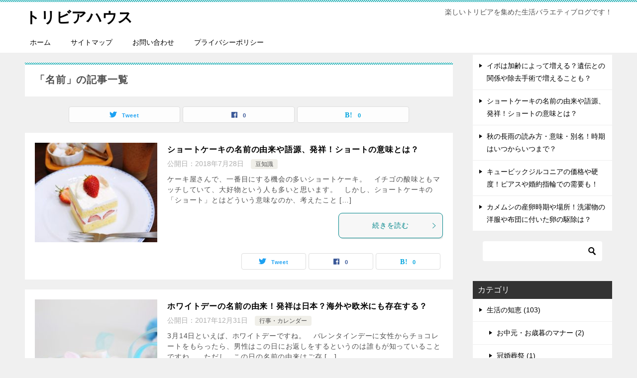

--- FILE ---
content_type: text/html; charset=UTF-8
request_url: https://xn--ccki1dxctbw4n.com/tag/%E5%90%8D%E5%89%8D/
body_size: 16894
content:
<!doctype html>
<html lang="ja" class="col2">
<head>
	<meta charset="UTF-8">
	<meta name="viewport" content="width=device-width, initial-scale=1">
	<link rel="profile" href="http://gmpg.org/xfn/11">

	<title>「名前」の記事一覧 ｜ トリビアハウス</title>
<meta name='robots' content='max-image-preview:large' />
	<style>img:is([sizes="auto" i], [sizes^="auto," i]) { contain-intrinsic-size: 3000px 1500px }</style>
		<script>
		var shf = 1;
		var lso = 1;
		var ajaxurl = 'https://xn--ccki1dxctbw4n.com/wp-admin/admin-ajax.php';
		var sns_cnt = true;
			</script>
	<link rel='dns-prefetch' href='//stats.wp.com' />
<link rel='dns-prefetch' href='//v0.wordpress.com' />
<link rel="alternate" type="application/rss+xml" title="トリビアハウス &raquo; フィード" href="https://xn--ccki1dxctbw4n.com/feed/" />
<link rel="alternate" type="application/rss+xml" title="トリビアハウス &raquo; コメントフィード" href="https://xn--ccki1dxctbw4n.com/comments/feed/" />
<link rel="alternate" type="application/rss+xml" title="トリビアハウス &raquo; 名前 タグのフィード" href="https://xn--ccki1dxctbw4n.com/tag/%e5%90%8d%e5%89%8d/feed/" />
<script type="text/javascript">
/* <![CDATA[ */
window._wpemojiSettings = {"baseUrl":"https:\/\/s.w.org\/images\/core\/emoji\/15.0.3\/72x72\/","ext":".png","svgUrl":"https:\/\/s.w.org\/images\/core\/emoji\/15.0.3\/svg\/","svgExt":".svg","source":{"concatemoji":"https:\/\/xn--ccki1dxctbw4n.com\/wp-includes\/js\/wp-emoji-release.min.js?ver=6.7.4"}};
/*! This file is auto-generated */
!function(i,n){var o,s,e;function c(e){try{var t={supportTests:e,timestamp:(new Date).valueOf()};sessionStorage.setItem(o,JSON.stringify(t))}catch(e){}}function p(e,t,n){e.clearRect(0,0,e.canvas.width,e.canvas.height),e.fillText(t,0,0);var t=new Uint32Array(e.getImageData(0,0,e.canvas.width,e.canvas.height).data),r=(e.clearRect(0,0,e.canvas.width,e.canvas.height),e.fillText(n,0,0),new Uint32Array(e.getImageData(0,0,e.canvas.width,e.canvas.height).data));return t.every(function(e,t){return e===r[t]})}function u(e,t,n){switch(t){case"flag":return n(e,"\ud83c\udff3\ufe0f\u200d\u26a7\ufe0f","\ud83c\udff3\ufe0f\u200b\u26a7\ufe0f")?!1:!n(e,"\ud83c\uddfa\ud83c\uddf3","\ud83c\uddfa\u200b\ud83c\uddf3")&&!n(e,"\ud83c\udff4\udb40\udc67\udb40\udc62\udb40\udc65\udb40\udc6e\udb40\udc67\udb40\udc7f","\ud83c\udff4\u200b\udb40\udc67\u200b\udb40\udc62\u200b\udb40\udc65\u200b\udb40\udc6e\u200b\udb40\udc67\u200b\udb40\udc7f");case"emoji":return!n(e,"\ud83d\udc26\u200d\u2b1b","\ud83d\udc26\u200b\u2b1b")}return!1}function f(e,t,n){var r="undefined"!=typeof WorkerGlobalScope&&self instanceof WorkerGlobalScope?new OffscreenCanvas(300,150):i.createElement("canvas"),a=r.getContext("2d",{willReadFrequently:!0}),o=(a.textBaseline="top",a.font="600 32px Arial",{});return e.forEach(function(e){o[e]=t(a,e,n)}),o}function t(e){var t=i.createElement("script");t.src=e,t.defer=!0,i.head.appendChild(t)}"undefined"!=typeof Promise&&(o="wpEmojiSettingsSupports",s=["flag","emoji"],n.supports={everything:!0,everythingExceptFlag:!0},e=new Promise(function(e){i.addEventListener("DOMContentLoaded",e,{once:!0})}),new Promise(function(t){var n=function(){try{var e=JSON.parse(sessionStorage.getItem(o));if("object"==typeof e&&"number"==typeof e.timestamp&&(new Date).valueOf()<e.timestamp+604800&&"object"==typeof e.supportTests)return e.supportTests}catch(e){}return null}();if(!n){if("undefined"!=typeof Worker&&"undefined"!=typeof OffscreenCanvas&&"undefined"!=typeof URL&&URL.createObjectURL&&"undefined"!=typeof Blob)try{var e="postMessage("+f.toString()+"("+[JSON.stringify(s),u.toString(),p.toString()].join(",")+"));",r=new Blob([e],{type:"text/javascript"}),a=new Worker(URL.createObjectURL(r),{name:"wpTestEmojiSupports"});return void(a.onmessage=function(e){c(n=e.data),a.terminate(),t(n)})}catch(e){}c(n=f(s,u,p))}t(n)}).then(function(e){for(var t in e)n.supports[t]=e[t],n.supports.everything=n.supports.everything&&n.supports[t],"flag"!==t&&(n.supports.everythingExceptFlag=n.supports.everythingExceptFlag&&n.supports[t]);n.supports.everythingExceptFlag=n.supports.everythingExceptFlag&&!n.supports.flag,n.DOMReady=!1,n.readyCallback=function(){n.DOMReady=!0}}).then(function(){return e}).then(function(){var e;n.supports.everything||(n.readyCallback(),(e=n.source||{}).concatemoji?t(e.concatemoji):e.wpemoji&&e.twemoji&&(t(e.twemoji),t(e.wpemoji)))}))}((window,document),window._wpemojiSettings);
/* ]]> */
</script>
<style id='wp-emoji-styles-inline-css' type='text/css'>

	img.wp-smiley, img.emoji {
		display: inline !important;
		border: none !important;
		box-shadow: none !important;
		height: 1em !important;
		width: 1em !important;
		margin: 0 0.07em !important;
		vertical-align: -0.1em !important;
		background: none !important;
		padding: 0 !important;
	}
</style>
<link rel='stylesheet' id='wp-block-library-css' href='https://xn--ccki1dxctbw4n.com/wp-includes/css/dist/block-library/style.min.css?ver=6.7.4' type='text/css' media='all' />
<link rel='stylesheet' id='quads-style-css-css' href='https://xn--ccki1dxctbw4n.com/wp-content/plugins/quick-adsense-reloaded/includes/gutenberg/dist/blocks.style.build.css?ver=2.0.98.1' type='text/css' media='all' />
<link rel='stylesheet' id='mediaelement-css' href='https://xn--ccki1dxctbw4n.com/wp-includes/js/mediaelement/mediaelementplayer-legacy.min.css?ver=4.2.17' type='text/css' media='all' />
<link rel='stylesheet' id='wp-mediaelement-css' href='https://xn--ccki1dxctbw4n.com/wp-includes/js/mediaelement/wp-mediaelement.min.css?ver=6.7.4' type='text/css' media='all' />
<style id='jetpack-sharing-buttons-style-inline-css' type='text/css'>
.jetpack-sharing-buttons__services-list{display:flex;flex-direction:row;flex-wrap:wrap;gap:0;list-style-type:none;margin:5px;padding:0}.jetpack-sharing-buttons__services-list.has-small-icon-size{font-size:12px}.jetpack-sharing-buttons__services-list.has-normal-icon-size{font-size:16px}.jetpack-sharing-buttons__services-list.has-large-icon-size{font-size:24px}.jetpack-sharing-buttons__services-list.has-huge-icon-size{font-size:36px}@media print{.jetpack-sharing-buttons__services-list{display:none!important}}.editor-styles-wrapper .wp-block-jetpack-sharing-buttons{gap:0;padding-inline-start:0}ul.jetpack-sharing-buttons__services-list.has-background{padding:1.25em 2.375em}
</style>
<style id='classic-theme-styles-inline-css' type='text/css'>
/*! This file is auto-generated */
.wp-block-button__link{color:#fff;background-color:#32373c;border-radius:9999px;box-shadow:none;text-decoration:none;padding:calc(.667em + 2px) calc(1.333em + 2px);font-size:1.125em}.wp-block-file__button{background:#32373c;color:#fff;text-decoration:none}
</style>
<style id='global-styles-inline-css' type='text/css'>
:root{--wp--preset--aspect-ratio--square: 1;--wp--preset--aspect-ratio--4-3: 4/3;--wp--preset--aspect-ratio--3-4: 3/4;--wp--preset--aspect-ratio--3-2: 3/2;--wp--preset--aspect-ratio--2-3: 2/3;--wp--preset--aspect-ratio--16-9: 16/9;--wp--preset--aspect-ratio--9-16: 9/16;--wp--preset--color--black: #000000;--wp--preset--color--cyan-bluish-gray: #abb8c3;--wp--preset--color--white: #ffffff;--wp--preset--color--pale-pink: #f78da7;--wp--preset--color--vivid-red: #cf2e2e;--wp--preset--color--luminous-vivid-orange: #ff6900;--wp--preset--color--luminous-vivid-amber: #fcb900;--wp--preset--color--light-green-cyan: #7bdcb5;--wp--preset--color--vivid-green-cyan: #00d084;--wp--preset--color--pale-cyan-blue: #8ed1fc;--wp--preset--color--vivid-cyan-blue: #0693e3;--wp--preset--color--vivid-purple: #9b51e0;--wp--preset--gradient--vivid-cyan-blue-to-vivid-purple: linear-gradient(135deg,rgba(6,147,227,1) 0%,rgb(155,81,224) 100%);--wp--preset--gradient--light-green-cyan-to-vivid-green-cyan: linear-gradient(135deg,rgb(122,220,180) 0%,rgb(0,208,130) 100%);--wp--preset--gradient--luminous-vivid-amber-to-luminous-vivid-orange: linear-gradient(135deg,rgba(252,185,0,1) 0%,rgba(255,105,0,1) 100%);--wp--preset--gradient--luminous-vivid-orange-to-vivid-red: linear-gradient(135deg,rgba(255,105,0,1) 0%,rgb(207,46,46) 100%);--wp--preset--gradient--very-light-gray-to-cyan-bluish-gray: linear-gradient(135deg,rgb(238,238,238) 0%,rgb(169,184,195) 100%);--wp--preset--gradient--cool-to-warm-spectrum: linear-gradient(135deg,rgb(74,234,220) 0%,rgb(151,120,209) 20%,rgb(207,42,186) 40%,rgb(238,44,130) 60%,rgb(251,105,98) 80%,rgb(254,248,76) 100%);--wp--preset--gradient--blush-light-purple: linear-gradient(135deg,rgb(255,206,236) 0%,rgb(152,150,240) 100%);--wp--preset--gradient--blush-bordeaux: linear-gradient(135deg,rgb(254,205,165) 0%,rgb(254,45,45) 50%,rgb(107,0,62) 100%);--wp--preset--gradient--luminous-dusk: linear-gradient(135deg,rgb(255,203,112) 0%,rgb(199,81,192) 50%,rgb(65,88,208) 100%);--wp--preset--gradient--pale-ocean: linear-gradient(135deg,rgb(255,245,203) 0%,rgb(182,227,212) 50%,rgb(51,167,181) 100%);--wp--preset--gradient--electric-grass: linear-gradient(135deg,rgb(202,248,128) 0%,rgb(113,206,126) 100%);--wp--preset--gradient--midnight: linear-gradient(135deg,rgb(2,3,129) 0%,rgb(40,116,252) 100%);--wp--preset--font-size--small: 13px;--wp--preset--font-size--medium: 20px;--wp--preset--font-size--large: 36px;--wp--preset--font-size--x-large: 42px;--wp--preset--spacing--20: 0.44rem;--wp--preset--spacing--30: 0.67rem;--wp--preset--spacing--40: 1rem;--wp--preset--spacing--50: 1.5rem;--wp--preset--spacing--60: 2.25rem;--wp--preset--spacing--70: 3.38rem;--wp--preset--spacing--80: 5.06rem;--wp--preset--shadow--natural: 6px 6px 9px rgba(0, 0, 0, 0.2);--wp--preset--shadow--deep: 12px 12px 50px rgba(0, 0, 0, 0.4);--wp--preset--shadow--sharp: 6px 6px 0px rgba(0, 0, 0, 0.2);--wp--preset--shadow--outlined: 6px 6px 0px -3px rgba(255, 255, 255, 1), 6px 6px rgba(0, 0, 0, 1);--wp--preset--shadow--crisp: 6px 6px 0px rgba(0, 0, 0, 1);}:where(.is-layout-flex){gap: 0.5em;}:where(.is-layout-grid){gap: 0.5em;}body .is-layout-flex{display: flex;}.is-layout-flex{flex-wrap: wrap;align-items: center;}.is-layout-flex > :is(*, div){margin: 0;}body .is-layout-grid{display: grid;}.is-layout-grid > :is(*, div){margin: 0;}:where(.wp-block-columns.is-layout-flex){gap: 2em;}:where(.wp-block-columns.is-layout-grid){gap: 2em;}:where(.wp-block-post-template.is-layout-flex){gap: 1.25em;}:where(.wp-block-post-template.is-layout-grid){gap: 1.25em;}.has-black-color{color: var(--wp--preset--color--black) !important;}.has-cyan-bluish-gray-color{color: var(--wp--preset--color--cyan-bluish-gray) !important;}.has-white-color{color: var(--wp--preset--color--white) !important;}.has-pale-pink-color{color: var(--wp--preset--color--pale-pink) !important;}.has-vivid-red-color{color: var(--wp--preset--color--vivid-red) !important;}.has-luminous-vivid-orange-color{color: var(--wp--preset--color--luminous-vivid-orange) !important;}.has-luminous-vivid-amber-color{color: var(--wp--preset--color--luminous-vivid-amber) !important;}.has-light-green-cyan-color{color: var(--wp--preset--color--light-green-cyan) !important;}.has-vivid-green-cyan-color{color: var(--wp--preset--color--vivid-green-cyan) !important;}.has-pale-cyan-blue-color{color: var(--wp--preset--color--pale-cyan-blue) !important;}.has-vivid-cyan-blue-color{color: var(--wp--preset--color--vivid-cyan-blue) !important;}.has-vivid-purple-color{color: var(--wp--preset--color--vivid-purple) !important;}.has-black-background-color{background-color: var(--wp--preset--color--black) !important;}.has-cyan-bluish-gray-background-color{background-color: var(--wp--preset--color--cyan-bluish-gray) !important;}.has-white-background-color{background-color: var(--wp--preset--color--white) !important;}.has-pale-pink-background-color{background-color: var(--wp--preset--color--pale-pink) !important;}.has-vivid-red-background-color{background-color: var(--wp--preset--color--vivid-red) !important;}.has-luminous-vivid-orange-background-color{background-color: var(--wp--preset--color--luminous-vivid-orange) !important;}.has-luminous-vivid-amber-background-color{background-color: var(--wp--preset--color--luminous-vivid-amber) !important;}.has-light-green-cyan-background-color{background-color: var(--wp--preset--color--light-green-cyan) !important;}.has-vivid-green-cyan-background-color{background-color: var(--wp--preset--color--vivid-green-cyan) !important;}.has-pale-cyan-blue-background-color{background-color: var(--wp--preset--color--pale-cyan-blue) !important;}.has-vivid-cyan-blue-background-color{background-color: var(--wp--preset--color--vivid-cyan-blue) !important;}.has-vivid-purple-background-color{background-color: var(--wp--preset--color--vivid-purple) !important;}.has-black-border-color{border-color: var(--wp--preset--color--black) !important;}.has-cyan-bluish-gray-border-color{border-color: var(--wp--preset--color--cyan-bluish-gray) !important;}.has-white-border-color{border-color: var(--wp--preset--color--white) !important;}.has-pale-pink-border-color{border-color: var(--wp--preset--color--pale-pink) !important;}.has-vivid-red-border-color{border-color: var(--wp--preset--color--vivid-red) !important;}.has-luminous-vivid-orange-border-color{border-color: var(--wp--preset--color--luminous-vivid-orange) !important;}.has-luminous-vivid-amber-border-color{border-color: var(--wp--preset--color--luminous-vivid-amber) !important;}.has-light-green-cyan-border-color{border-color: var(--wp--preset--color--light-green-cyan) !important;}.has-vivid-green-cyan-border-color{border-color: var(--wp--preset--color--vivid-green-cyan) !important;}.has-pale-cyan-blue-border-color{border-color: var(--wp--preset--color--pale-cyan-blue) !important;}.has-vivid-cyan-blue-border-color{border-color: var(--wp--preset--color--vivid-cyan-blue) !important;}.has-vivid-purple-border-color{border-color: var(--wp--preset--color--vivid-purple) !important;}.has-vivid-cyan-blue-to-vivid-purple-gradient-background{background: var(--wp--preset--gradient--vivid-cyan-blue-to-vivid-purple) !important;}.has-light-green-cyan-to-vivid-green-cyan-gradient-background{background: var(--wp--preset--gradient--light-green-cyan-to-vivid-green-cyan) !important;}.has-luminous-vivid-amber-to-luminous-vivid-orange-gradient-background{background: var(--wp--preset--gradient--luminous-vivid-amber-to-luminous-vivid-orange) !important;}.has-luminous-vivid-orange-to-vivid-red-gradient-background{background: var(--wp--preset--gradient--luminous-vivid-orange-to-vivid-red) !important;}.has-very-light-gray-to-cyan-bluish-gray-gradient-background{background: var(--wp--preset--gradient--very-light-gray-to-cyan-bluish-gray) !important;}.has-cool-to-warm-spectrum-gradient-background{background: var(--wp--preset--gradient--cool-to-warm-spectrum) !important;}.has-blush-light-purple-gradient-background{background: var(--wp--preset--gradient--blush-light-purple) !important;}.has-blush-bordeaux-gradient-background{background: var(--wp--preset--gradient--blush-bordeaux) !important;}.has-luminous-dusk-gradient-background{background: var(--wp--preset--gradient--luminous-dusk) !important;}.has-pale-ocean-gradient-background{background: var(--wp--preset--gradient--pale-ocean) !important;}.has-electric-grass-gradient-background{background: var(--wp--preset--gradient--electric-grass) !important;}.has-midnight-gradient-background{background: var(--wp--preset--gradient--midnight) !important;}.has-small-font-size{font-size: var(--wp--preset--font-size--small) !important;}.has-medium-font-size{font-size: var(--wp--preset--font-size--medium) !important;}.has-large-font-size{font-size: var(--wp--preset--font-size--large) !important;}.has-x-large-font-size{font-size: var(--wp--preset--font-size--x-large) !important;}
:where(.wp-block-post-template.is-layout-flex){gap: 1.25em;}:where(.wp-block-post-template.is-layout-grid){gap: 1.25em;}
:where(.wp-block-columns.is-layout-flex){gap: 2em;}:where(.wp-block-columns.is-layout-grid){gap: 2em;}
:root :where(.wp-block-pullquote){font-size: 1.5em;line-height: 1.6;}
</style>
<link rel='stylesheet' id='toc-screen-css' href='https://xn--ccki1dxctbw4n.com/wp-content/plugins/table-of-contents-plus/screen.min.css?ver=2411.1' type='text/css' media='all' />
<link rel='stylesheet' id='keni-style-css' href='https://xn--ccki1dxctbw4n.com/wp-content/themes/keni8-child/style.css?ver=6.7.4' type='text/css' media='all' />
<link rel='stylesheet' id='keni_base-css' href='https://xn--ccki1dxctbw4n.com/wp-content/themes/keni80_wp_standard_all_202201031739/base.css?ver=6.7.4' type='text/css' media='all' />
<link rel='stylesheet' id='keni-advanced-css' href='https://xn--ccki1dxctbw4n.com/wp-content/themes/keni80_wp_standard_all_202201031739/advanced.css?ver=6.7.4' type='text/css' media='all' />
<link rel='stylesheet' id='my-keni_base-css' href='https://xn--ccki1dxctbw4n.com/wp-content/themes/keni8-child/base.css?ver=6.7.4' type='text/css' media='all' />
<link rel='stylesheet' id='my-keni-advanced-css' href='https://xn--ccki1dxctbw4n.com/wp-content/themes/keni8-child/advanced.css?ver=6.7.4' type='text/css' media='all' />
<link rel='stylesheet' id='keni_base_default-css' href='https://xn--ccki1dxctbw4n.com/wp-content/themes/keni80_wp_standard_all_202201031739/default-style.css?ver=6.7.4' type='text/css' media='all' />
<link rel="canonical" href="https://xn--ccki1dxctbw4n.com/tag/%e5%90%8d%e5%89%8d/" />
<link rel="https://api.w.org/" href="https://xn--ccki1dxctbw4n.com/wp-json/" /><link rel="alternate" title="JSON" type="application/json" href="https://xn--ccki1dxctbw4n.com/wp-json/wp/v2/tags/35" /><link rel="EditURI" type="application/rsd+xml" title="RSD" href="https://xn--ccki1dxctbw4n.com/xmlrpc.php?rsd" />
	<style>img#wpstats{display:none}</style>
		<script>document.cookie = 'quads_browser_width='+screen.width;</script><meta name="description" content="トリビアハウスの「名前」の記事一覧です。楽しいトリビアを集めた生活バラエティブログです！">
		<!--OGP-->
		<meta property="og:type" content="article" />
<meta property="og:url" content="https://xn--ccki1dxctbw4n.com/tag/%e5%90%8d%e5%89%8d/" />
		<meta property="og:title" content="「名前」の記事一覧"/>
		<meta property="og:description" content="トリビアハウスの「名前」の記事一覧です。楽しいトリビアを集めた生活バラエティブログです！">
		<meta property="og:site_name" content="トリビアハウス">
		<meta property="og:image" content="">
				<meta property="og:locale" content="ja_JP">
				<!--OGP-->
		<style type="text/css">.recentcomments a{display:inline !important;padding:0 !important;margin:0 !important;}</style><link rel="next" href="https://xn--ccki1dxctbw4n.com/tag/%E5%90%8D%E5%89%8D/page/2/" />
		<style type="text/css" id="wp-custom-css">
			/*行間*/
.keni-main {
    letter-spacing: .05em;
    font-size: 1.7rem;
    line-height: 1.7em;
}

/*改行したときの行間*/
.article-body p {
    margin-bottom: 1.0em;
}		</style>
		</head>

<body class="archive tag tag-35"><!--ページの属性-->

<div id="top" class="keni-container">

<!--▼▼ ヘッダー ▼▼-->
<div class="keni-header_wrap">
	<div class="keni-header_outer">
		
		<header class="keni-header keni-header_col1">
			<div class="keni-header_inner">

							<p class="site-title"><a href="https://xn--ccki1dxctbw4n.com/" rel="home">トリビアハウス</a></p>
			
			<div class="keni-header_cont">
			<p class="site-description">楽しいトリビアを集めた生活バラエティブログです！</p>			</div>

			</div><!--keni-header_inner-->
		</header><!--keni-header-->	</div><!--keni-header_outer-->
</div><!--keni-header_wrap-->
<!--▲▲ ヘッダー ▲▲-->

<div id="click-space"></div>

<!--▼▼ グローバルナビ ▼▼-->
<div class="keni-gnav_wrap">
	<div class="keni-gnav_outer">
		<nav class="keni-gnav">
			<div class="keni-gnav_inner">

				<ul id="menu" class="keni-gnav_cont">
				<li id="menu-item-6121" class="menu-item menu-item-type-custom menu-item-object-custom menu-item-home menu-item-6121"><a href="https://xn--ccki1dxctbw4n.com">ホーム</a></li>
<li id="menu-item-6122" class="menu-item menu-item-type-post_type menu-item-object-page menu-item-6122"><a href="https://xn--ccki1dxctbw4n.com/sitemap/">サイトマップ</a></li>
<li id="menu-item-6123" class="menu-item menu-item-type-custom menu-item-object-custom menu-item-6123"><a href="https://ws.formzu.net/dist/S91555721/">お問い合わせ</a></li>
<li id="menu-item-6129" class="menu-item menu-item-type-post_type menu-item-object-page menu-item-6129"><a href="https://xn--ccki1dxctbw4n.com/privacy/">プライバシーポリシー</a></li>
				<li class="menu-search"><div class="search-box">
	<form role="search" method="get" id="keni_search" class="searchform" action="https://xn--ccki1dxctbw4n.com/">
		<input type="text" value="" name="s" aria-label="検索"><button class="btn-search"><img src="https://xn--ccki1dxctbw4n.com/wp-content/themes/keni80_wp_standard_all_202201031739/images/icon/search_black.svg" width="18" height="18" alt="検索"></button>
	</form>
</div></li>
				</ul>
			</div>
			<div class="keni-gnav_btn_wrap">
				<div class="keni-gnav_btn"><span class="keni-gnav_btn_icon-open"></span></div>
			</div>
		</nav>
	</div>
</div>



<div class="keni-main_wrap">
	<div class="keni-main_outer">
		<!--▼▼ メインコンテンツ ▼▼-->
		<main id="main" class="keni-main">
			<div class="keni-main_inner">
				<div class="archive_title_wrap">
					<h1 class="archive_title">「名前」の記事一覧</h1>				</div>

				<aside class="free-area free-area_before-title">
									</aside><!-- #secondary -->

																<aside class="sns-btn_wrap sns-btn_wrap_s">
                    		<div class="sns-btn_tw" data-url="https://xn--ccki1dxctbw4n.com/tag/%e5%90%8d%e5%89%8d/" data-title="%E3%80%8C%E5%90%8D%E5%89%8D%E3%80%8D%E3%81%AE%E8%A8%98%E4%BA%8B%E4%B8%80%E8%A6%A7"></div>
		<div class="sns-btn_fb" data-url="https://xn--ccki1dxctbw4n.com/tag/%e5%90%8d%e5%89%8d/" data-title="%E3%80%8C%E5%90%8D%E5%89%8D%E3%80%8D%E3%81%AE%E8%A8%98%E4%BA%8B%E4%B8%80%E8%A6%A7"></div>
		<div class="sns-btn_hatena" data-url="https://xn--ccki1dxctbw4n.com/tag/%e5%90%8d%e5%89%8d/" data-title="%E3%80%8C%E5%90%8D%E5%89%8D%E3%80%8D%E3%81%AE%E8%A8%98%E4%BA%8B%E4%B8%80%E8%A6%A7"></div>
						</aside>
				
										<div class="keni-section_wrap keni-section_wrap_style02"><div class="keni-section"><div class="entry-list entry-list_style01">
<article id="post-5975" class="post-5975 post type-post status-publish format-standard has-post-thumbnail category-mametisiki tag-35 tag-36 tag-697 tag-1061 tag-1062 entry-list_item">
	<div class="entry">
		<figure class="entry_thumb">
			<a href="https://xn--ccki1dxctbw4n.com/2018/0728/shortcake/">
								<img width="246" height="200" src="https://xn--ccki1dxctbw4n.com/wp-content/uploads/2018/07/c116f581acbfe820e6b3771b66c14541_s_mini-246x200.jpg" class="attachment-post-thumbnail size-post-thumbnail wp-post-image" alt="ショートケーキ　名前の由来" loading="lazy" decoding="async" data-attachment-id="5991" data-permalink="https://xn--ccki1dxctbw4n.com/2018/0728/shortcake/c116f581acbfe820e6b3771b66c14541_s_mini/" data-orig-file="https://xn--ccki1dxctbw4n.com/wp-content/uploads/2018/07/c116f581acbfe820e6b3771b66c14541_s_mini-e1532726605142.jpg" data-orig-size="540,360" data-comments-opened="1" data-image-meta="{&quot;aperture&quot;:&quot;0&quot;,&quot;credit&quot;:&quot;&quot;,&quot;camera&quot;:&quot;&quot;,&quot;caption&quot;:&quot;&quot;,&quot;created_timestamp&quot;:&quot;0&quot;,&quot;copyright&quot;:&quot;&quot;,&quot;focal_length&quot;:&quot;0&quot;,&quot;iso&quot;:&quot;0&quot;,&quot;shutter_speed&quot;:&quot;0&quot;,&quot;title&quot;:&quot;&quot;,&quot;orientation&quot;:&quot;0&quot;}" data-image-title="ショートケーキ　名前の由来" data-image-description="" data-image-caption="" data-medium-file="https://xn--ccki1dxctbw4n.com/wp-content/uploads/2018/07/c116f581acbfe820e6b3771b66c14541_s_mini-300x200.jpg" data-large-file="https://xn--ccki1dxctbw4n.com/wp-content/uploads/2018/07/c116f581acbfe820e6b3771b66c14541_s_mini-e1532726605142.jpg" />								</a>
		</figure>
		<div class="entry_inner">
			<h2 class="entry_title"><a href="https://xn--ccki1dxctbw4n.com/2018/0728/shortcake/">ショートケーキの名前の由来や語源、発祥！ショートの意味とは？</a></h2>
			<div class="entry_status">
		<ul class="entry_date">
				<li class="entry_date_item">公開日：<time itemprop="datePublished" datetime="2018-07-28T06:33:11+09:00" content="2018-07-28T06:33:11+09:00">2018年7月28日</time></li>	</ul>
		<ul class="entry_category">
		<li class="entry_category_item mametisiki"><a href="https://xn--ccki1dxctbw4n.com/category/%e7%94%9f%e6%b4%bb%e3%81%ae%e7%9f%a5%e6%81%b5/mametisiki/">豆知識</a></li>	</ul>
</div>
			<div class="entry_description">
			ケーキ屋さんで、一番目にする機会の多いショートケーキ。 &nbsp; イチゴの酸味ともマッチしていて、大好物という人も多いと思います。 &nbsp; しかし、ショートケーキの「ショート」とはどういう意味なのか、考えたこと [&hellip;]			</div>
			<div class="ently_read-more">
				<a href="https://xn--ccki1dxctbw4n.com/2018/0728/shortcake/" class="btn dir-arw_r"><span class="icon_arrow_s_right"></span>続きを読む</a>
			</div>
		</div>
				<aside class="sns-btn_wrap">
			<div class="sns-btn_tw" data-url="https://xn--ccki1dxctbw4n.com/2018/0728/shortcake/" data-title="%E3%80%8C%E5%90%8D%E5%89%8D%E3%80%8D%E3%81%AE%E8%A8%98%E4%BA%8B%E4%B8%80%E8%A6%A7+%EF%BD%9C+%E3%83%88%E3%83%AA%E3%83%93%E3%82%A2%E3%83%8F%E3%82%A6%E3%82%B9"></div>
		<div class="sns-btn_fb" data-url="https://xn--ccki1dxctbw4n.com/2018/0728/shortcake/" data-title="%E3%80%8C%E5%90%8D%E5%89%8D%E3%80%8D%E3%81%AE%E8%A8%98%E4%BA%8B%E4%B8%80%E8%A6%A7+%EF%BD%9C+%E3%83%88%E3%83%AA%E3%83%93%E3%82%A2%E3%83%8F%E3%82%A6%E3%82%B9"></div>
		<div class="sns-btn_hatena" data-url="https://xn--ccki1dxctbw4n.com/2018/0728/shortcake/" data-title="%E3%80%8C%E5%90%8D%E5%89%8D%E3%80%8D%E3%81%AE%E8%A8%98%E4%BA%8B%E4%B8%80%E8%A6%A7+%EF%BD%9C+%E3%83%88%E3%83%AA%E3%83%93%E3%82%A2%E3%83%8F%E3%82%A6%E3%82%B9"></div>
		</aside>			</div>
</article>

<article id="post-3738" class="post-3738 post type-post status-publish format-standard has-post-thumbnail category-50 tag-696 tag-697 tag-35 tag-36 entry-list_item">
	<div class="entry">
		<figure class="entry_thumb">
			<a href="https://xn--ccki1dxctbw4n.com/2017/1231/whitedayyurai/">
								<img width="246" height="200" src="https://xn--ccki1dxctbw4n.com/wp-content/uploads/2017/12/0c22cf15b4ef033d281defa6c094e791_s_mini-246x200.jpg" class="attachment-post-thumbnail size-post-thumbnail wp-post-image" alt="ホワイトデー　名前　由来" loading="lazy" decoding="async" data-attachment-id="3740" data-permalink="https://xn--ccki1dxctbw4n.com/2017/1231/whitedayyurai/0c22cf15b4ef033d281defa6c094e791_s_mini/" data-orig-file="https://xn--ccki1dxctbw4n.com/wp-content/uploads/2017/12/0c22cf15b4ef033d281defa6c094e791_s_mini.jpg" data-orig-size="640,427" data-comments-opened="1" data-image-meta="{&quot;aperture&quot;:&quot;0&quot;,&quot;credit&quot;:&quot;&quot;,&quot;camera&quot;:&quot;&quot;,&quot;caption&quot;:&quot;&quot;,&quot;created_timestamp&quot;:&quot;0&quot;,&quot;copyright&quot;:&quot;&quot;,&quot;focal_length&quot;:&quot;0&quot;,&quot;iso&quot;:&quot;0&quot;,&quot;shutter_speed&quot;:&quot;0&quot;,&quot;title&quot;:&quot;&quot;,&quot;orientation&quot;:&quot;0&quot;}" data-image-title="ホワイトデー　名前　由来" data-image-description="" data-image-caption="" data-medium-file="https://xn--ccki1dxctbw4n.com/wp-content/uploads/2017/12/0c22cf15b4ef033d281defa6c094e791_s_mini-300x200.jpg" data-large-file="https://xn--ccki1dxctbw4n.com/wp-content/uploads/2017/12/0c22cf15b4ef033d281defa6c094e791_s_mini.jpg" />								</a>
		</figure>
		<div class="entry_inner">
			<h2 class="entry_title"><a href="https://xn--ccki1dxctbw4n.com/2017/1231/whitedayyurai/">ホワイトデーの名前の由来！発祥は日本？海外や欧米にも存在する？</a></h2>
			<div class="entry_status">
		<ul class="entry_date">
				<li class="entry_date_item">公開日：<time itemprop="datePublished" datetime="2017-12-31T07:21:15+09:00" content="2017-12-31T07:21:15+09:00">2017年12月31日</time></li>	</ul>
		<ul class="entry_category">
		<li class="entry_category_item %e8%a1%8c%e4%ba%8b%e3%83%bb%e3%82%ab%e3%83%ac%e3%83%b3%e3%83%80%e3%83%bc"><a href="https://xn--ccki1dxctbw4n.com/category/%e8%a1%8c%e4%ba%8b%e3%83%bb%e3%82%ab%e3%83%ac%e3%83%b3%e3%83%80%e3%83%bc/">行事・カレンダー</a></li>	</ul>
</div>
			<div class="entry_description">
			3月14日といえば、ホワイトデーですね。 &nbsp; バレンタインデーに女性からチョコレートをもらったら、男性はこの日にお返しをするというのは誰もが知っていることですね。 &nbsp; ただし、この日の名前の由来はご存 [&hellip;]			</div>
			<div class="ently_read-more">
				<a href="https://xn--ccki1dxctbw4n.com/2017/1231/whitedayyurai/" class="btn dir-arw_r"><span class="icon_arrow_s_right"></span>続きを読む</a>
			</div>
		</div>
				<aside class="sns-btn_wrap">
			<div class="sns-btn_tw" data-url="https://xn--ccki1dxctbw4n.com/2017/1231/whitedayyurai/" data-title="%E3%80%8C%E5%90%8D%E5%89%8D%E3%80%8D%E3%81%AE%E8%A8%98%E4%BA%8B%E4%B8%80%E8%A6%A7+%EF%BD%9C+%E3%83%88%E3%83%AA%E3%83%93%E3%82%A2%E3%83%8F%E3%82%A6%E3%82%B9"></div>
		<div class="sns-btn_fb" data-url="https://xn--ccki1dxctbw4n.com/2017/1231/whitedayyurai/" data-title="%E3%80%8C%E5%90%8D%E5%89%8D%E3%80%8D%E3%81%AE%E8%A8%98%E4%BA%8B%E4%B8%80%E8%A6%A7+%EF%BD%9C+%E3%83%88%E3%83%AA%E3%83%93%E3%82%A2%E3%83%8F%E3%82%A6%E3%82%B9"></div>
		<div class="sns-btn_hatena" data-url="https://xn--ccki1dxctbw4n.com/2017/1231/whitedayyurai/" data-title="%E3%80%8C%E5%90%8D%E5%89%8D%E3%80%8D%E3%81%AE%E8%A8%98%E4%BA%8B%E4%B8%80%E8%A6%A7+%EF%BD%9C+%E3%83%88%E3%83%AA%E3%83%93%E3%82%A2%E3%83%8F%E3%82%A6%E3%82%B9"></div>
		</aside>			</div>
</article>

<article id="post-3351" class="post-3351 post type-post status-publish format-standard has-post-thumbnail category-33 tag-35 tag-36 tag-641 tag-642 entry-list_item">
	<div class="entry">
		<figure class="entry_thumb">
			<a href="https://xn--ccki1dxctbw4n.com/2017/1208/agapanthus/">
								<img width="246" height="200" src="https://xn--ccki1dxctbw4n.com/wp-content/uploads/2017/12/14c8b740b4056b502e4098c8f769d193_s_mini-246x200.jpg" class="attachment-post-thumbnail size-post-thumbnail wp-post-image" alt="アガパンサス　花言葉" loading="lazy" decoding="async" data-attachment-id="3354" data-permalink="https://xn--ccki1dxctbw4n.com/2017/1208/agapanthus/14c8b740b4056b502e4098c8f769d193_s_mini/" data-orig-file="https://xn--ccki1dxctbw4n.com/wp-content/uploads/2017/12/14c8b740b4056b502e4098c8f769d193_s_mini.jpg" data-orig-size="640,433" data-comments-opened="1" data-image-meta="{&quot;aperture&quot;:&quot;0&quot;,&quot;credit&quot;:&quot;&quot;,&quot;camera&quot;:&quot;&quot;,&quot;caption&quot;:&quot;&quot;,&quot;created_timestamp&quot;:&quot;0&quot;,&quot;copyright&quot;:&quot;&quot;,&quot;focal_length&quot;:&quot;0&quot;,&quot;iso&quot;:&quot;0&quot;,&quot;shutter_speed&quot;:&quot;0&quot;,&quot;title&quot;:&quot;&quot;,&quot;orientation&quot;:&quot;0&quot;}" data-image-title="アガパンサス　花言葉" data-image-description="" data-image-caption="" data-medium-file="https://xn--ccki1dxctbw4n.com/wp-content/uploads/2017/12/14c8b740b4056b502e4098c8f769d193_s_mini-300x203.jpg" data-large-file="https://xn--ccki1dxctbw4n.com/wp-content/uploads/2017/12/14c8b740b4056b502e4098c8f769d193_s_mini.jpg" />								</a>
		</figure>
		<div class="entry_inner">
			<h2 class="entry_title"><a href="https://xn--ccki1dxctbw4n.com/2017/1208/agapanthus/">アガパンサスの名前の由来と花言葉！ギリシャ神話に纏わる愛の花！</a></h2>
			<div class="entry_status">
		<ul class="entry_date">
				<li class="entry_date_item">公開日：<time itemprop="datePublished" datetime="2017-12-08T19:12:44+09:00" content="2017-12-08T19:12:44+09:00">2017年12月8日</time></li>	</ul>
		<ul class="entry_category">
		<li class="entry_category_item %e8%8a%b1%e8%a8%80%e8%91%89"><a href="https://xn--ccki1dxctbw4n.com/category/%e8%8a%b1%e3%82%84%e6%a4%8d%e7%89%a9/%e8%8a%b1%e8%a8%80%e8%91%89/">花言葉</a></li>	</ul>
</div>
			<div class="entry_description">
			アガパンサスは、梅雨の時期に咲く涼しげな花です。 &nbsp; どうしても紫陽花（アジサイ）に目が行きがちな時期ですが、注目したい花の1つです。 &nbsp; 「紫君子蘭（ムラサキクンシラン）」という別名もありますが、あ [&hellip;]			</div>
			<div class="ently_read-more">
				<a href="https://xn--ccki1dxctbw4n.com/2017/1208/agapanthus/" class="btn dir-arw_r"><span class="icon_arrow_s_right"></span>続きを読む</a>
			</div>
		</div>
				<aside class="sns-btn_wrap">
			<div class="sns-btn_tw" data-url="https://xn--ccki1dxctbw4n.com/2017/1208/agapanthus/" data-title="%E3%80%8C%E5%90%8D%E5%89%8D%E3%80%8D%E3%81%AE%E8%A8%98%E4%BA%8B%E4%B8%80%E8%A6%A7+%EF%BD%9C+%E3%83%88%E3%83%AA%E3%83%93%E3%82%A2%E3%83%8F%E3%82%A6%E3%82%B9"></div>
		<div class="sns-btn_fb" data-url="https://xn--ccki1dxctbw4n.com/2017/1208/agapanthus/" data-title="%E3%80%8C%E5%90%8D%E5%89%8D%E3%80%8D%E3%81%AE%E8%A8%98%E4%BA%8B%E4%B8%80%E8%A6%A7+%EF%BD%9C+%E3%83%88%E3%83%AA%E3%83%93%E3%82%A2%E3%83%8F%E3%82%A6%E3%82%B9"></div>
		<div class="sns-btn_hatena" data-url="https://xn--ccki1dxctbw4n.com/2017/1208/agapanthus/" data-title="%E3%80%8C%E5%90%8D%E5%89%8D%E3%80%8D%E3%81%AE%E8%A8%98%E4%BA%8B%E4%B8%80%E8%A6%A7+%EF%BD%9C+%E3%83%88%E3%83%AA%E3%83%93%E3%82%A2%E3%83%8F%E3%82%A6%E3%82%B9"></div>
		</aside>			</div>
</article>

<article id="post-3167" class="post-3167 post type-post status-publish format-standard has-post-thumbnail category-33 tag-35 tag-36 tag-108 tag-616 entry-list_item">
	<div class="entry">
		<figure class="entry_thumb">
			<a href="https://xn--ccki1dxctbw4n.com/2017/1202/ginnmokusei/">
								<img width="246" height="200" src="https://xn--ccki1dxctbw4n.com/wp-content/uploads/2017/12/88048538432335278f45c5aaf2e70936_s_mini-246x200.jpg" class="attachment-post-thumbnail size-post-thumbnail wp-post-image" alt="銀木犀　花言葉" loading="lazy" decoding="async" data-attachment-id="3171" data-permalink="https://xn--ccki1dxctbw4n.com/2017/1202/ginnmokusei/88048538432335278f45c5aaf2e70936_s_mini/" data-orig-file="https://xn--ccki1dxctbw4n.com/wp-content/uploads/2017/12/88048538432335278f45c5aaf2e70936_s_mini.jpg" data-orig-size="640,427" data-comments-opened="1" data-image-meta="{&quot;aperture&quot;:&quot;0&quot;,&quot;credit&quot;:&quot;&quot;,&quot;camera&quot;:&quot;&quot;,&quot;caption&quot;:&quot;&quot;,&quot;created_timestamp&quot;:&quot;0&quot;,&quot;copyright&quot;:&quot;&quot;,&quot;focal_length&quot;:&quot;0&quot;,&quot;iso&quot;:&quot;0&quot;,&quot;shutter_speed&quot;:&quot;0&quot;,&quot;title&quot;:&quot;&quot;,&quot;orientation&quot;:&quot;0&quot;}" data-image-title="銀木犀　花言葉" data-image-description="" data-image-caption="" data-medium-file="https://xn--ccki1dxctbw4n.com/wp-content/uploads/2017/12/88048538432335278f45c5aaf2e70936_s_mini-300x200.jpg" data-large-file="https://xn--ccki1dxctbw4n.com/wp-content/uploads/2017/12/88048538432335278f45c5aaf2e70936_s_mini.jpg" />								</a>
		</figure>
		<div class="entry_inner">
			<h2 class="entry_title"><a href="https://xn--ccki1dxctbw4n.com/2017/1202/ginnmokusei/">銀木犀の名前の由来と花言葉！白い花と甘い香りが特徴の常緑小高木！</a></h2>
			<div class="entry_status">
		<ul class="entry_date">
				<li class="entry_date_item">公開日：<time itemprop="datePublished" datetime="2017-12-02T19:18:17+09:00" content="2017-12-02T19:18:17+09:00">2017年12月2日</time></li>	</ul>
		<ul class="entry_category">
		<li class="entry_category_item %e8%8a%b1%e8%a8%80%e8%91%89"><a href="https://xn--ccki1dxctbw4n.com/category/%e8%8a%b1%e3%82%84%e6%a4%8d%e7%89%a9/%e8%8a%b1%e8%a8%80%e8%91%89/">花言葉</a></li>	</ul>
</div>
			<div class="entry_description">
			秋になると甘い香りを放つ銀木犀。 &nbsp; 庭木としても人気があり、小枝の先に咲く白い花を見ると心が和むようですね。 &nbsp; また、香りがより強い金木犀よりも好きだという人も多いようです。 &nbsp; よく知 [&hellip;]			</div>
			<div class="ently_read-more">
				<a href="https://xn--ccki1dxctbw4n.com/2017/1202/ginnmokusei/" class="btn dir-arw_r"><span class="icon_arrow_s_right"></span>続きを読む</a>
			</div>
		</div>
				<aside class="sns-btn_wrap">
			<div class="sns-btn_tw" data-url="https://xn--ccki1dxctbw4n.com/2017/1202/ginnmokusei/" data-title="%E3%80%8C%E5%90%8D%E5%89%8D%E3%80%8D%E3%81%AE%E8%A8%98%E4%BA%8B%E4%B8%80%E8%A6%A7+%EF%BD%9C+%E3%83%88%E3%83%AA%E3%83%93%E3%82%A2%E3%83%8F%E3%82%A6%E3%82%B9"></div>
		<div class="sns-btn_fb" data-url="https://xn--ccki1dxctbw4n.com/2017/1202/ginnmokusei/" data-title="%E3%80%8C%E5%90%8D%E5%89%8D%E3%80%8D%E3%81%AE%E8%A8%98%E4%BA%8B%E4%B8%80%E8%A6%A7+%EF%BD%9C+%E3%83%88%E3%83%AA%E3%83%93%E3%82%A2%E3%83%8F%E3%82%A6%E3%82%B9"></div>
		<div class="sns-btn_hatena" data-url="https://xn--ccki1dxctbw4n.com/2017/1202/ginnmokusei/" data-title="%E3%80%8C%E5%90%8D%E5%89%8D%E3%80%8D%E3%81%AE%E8%A8%98%E4%BA%8B%E4%B8%80%E8%A6%A7+%EF%BD%9C+%E3%83%88%E3%83%AA%E3%83%93%E3%82%A2%E3%83%8F%E3%82%A6%E3%82%B9"></div>
		</aside>			</div>
</article>

<article id="post-3015" class="post-3015 post type-post status-publish format-standard has-post-thumbnail category-33 tag-35 tag-36 tag-588 tag-589 entry-list_item">
	<div class="entry">
		<figure class="entry_thumb">
			<a href="https://xn--ccki1dxctbw4n.com/2017/1127/freesia/">
								<img width="246" height="200" src="https://xn--ccki1dxctbw4n.com/wp-content/uploads/2017/11/be320c5475489582b701b24f691d2fe7_s_mini-246x200.jpg" class="attachment-post-thumbnail size-post-thumbnail wp-post-image" alt="フリージア　花言葉" loading="lazy" decoding="async" data-attachment-id="3019" data-permalink="https://xn--ccki1dxctbw4n.com/2017/1127/freesia/be320c5475489582b701b24f691d2fe7_s_mini/" data-orig-file="https://xn--ccki1dxctbw4n.com/wp-content/uploads/2017/11/be320c5475489582b701b24f691d2fe7_s_mini.jpg" data-orig-size="640,480" data-comments-opened="1" data-image-meta="{&quot;aperture&quot;:&quot;0&quot;,&quot;credit&quot;:&quot;&quot;,&quot;camera&quot;:&quot;&quot;,&quot;caption&quot;:&quot;&quot;,&quot;created_timestamp&quot;:&quot;0&quot;,&quot;copyright&quot;:&quot;&quot;,&quot;focal_length&quot;:&quot;0&quot;,&quot;iso&quot;:&quot;0&quot;,&quot;shutter_speed&quot;:&quot;0&quot;,&quot;title&quot;:&quot;&quot;,&quot;orientation&quot;:&quot;0&quot;}" data-image-title="フリージア　花言葉" data-image-description="" data-image-caption="" data-medium-file="https://xn--ccki1dxctbw4n.com/wp-content/uploads/2017/11/be320c5475489582b701b24f691d2fe7_s_mini-300x225.jpg" data-large-file="https://xn--ccki1dxctbw4n.com/wp-content/uploads/2017/11/be320c5475489582b701b24f691d2fe7_s_mini.jpg" />								</a>
		</figure>
		<div class="entry_inner">
			<h2 class="entry_title"><a href="https://xn--ccki1dxctbw4n.com/2017/1127/freesia/">フリージアの名前の由来と花言葉！色別や英語では？香り高き友情の花</a></h2>
			<div class="entry_status">
		<ul class="entry_date">
				<li class="entry_date_item">公開日：<time itemprop="datePublished" datetime="2017-11-27T23:01:01+09:00" content="2017-11-27T23:01:01+09:00">2017年11月27日</time></li>	</ul>
		<ul class="entry_category">
		<li class="entry_category_item %e8%8a%b1%e8%a8%80%e8%91%89"><a href="https://xn--ccki1dxctbw4n.com/category/%e8%8a%b1%e3%82%84%e6%a4%8d%e7%89%a9/%e8%8a%b1%e8%a8%80%e8%91%89/">花言葉</a></li>	</ul>
</div>
			<div class="entry_description">
			春になると可愛らしい花を咲かせるフリージア。 &nbsp; 秋に植えた球根は寒い冬を土の中で耐え忍び、暖かくなる頃にはカラフルな花たちが一気に咲き誇る光景が印象的です。 &nbsp; 2月の誕生花でもあり、プレゼントにも [&hellip;]			</div>
			<div class="ently_read-more">
				<a href="https://xn--ccki1dxctbw4n.com/2017/1127/freesia/" class="btn dir-arw_r"><span class="icon_arrow_s_right"></span>続きを読む</a>
			</div>
		</div>
				<aside class="sns-btn_wrap">
			<div class="sns-btn_tw" data-url="https://xn--ccki1dxctbw4n.com/2017/1127/freesia/" data-title="%E3%80%8C%E5%90%8D%E5%89%8D%E3%80%8D%E3%81%AE%E8%A8%98%E4%BA%8B%E4%B8%80%E8%A6%A7+%EF%BD%9C+%E3%83%88%E3%83%AA%E3%83%93%E3%82%A2%E3%83%8F%E3%82%A6%E3%82%B9"></div>
		<div class="sns-btn_fb" data-url="https://xn--ccki1dxctbw4n.com/2017/1127/freesia/" data-title="%E3%80%8C%E5%90%8D%E5%89%8D%E3%80%8D%E3%81%AE%E8%A8%98%E4%BA%8B%E4%B8%80%E8%A6%A7+%EF%BD%9C+%E3%83%88%E3%83%AA%E3%83%93%E3%82%A2%E3%83%8F%E3%82%A6%E3%82%B9"></div>
		<div class="sns-btn_hatena" data-url="https://xn--ccki1dxctbw4n.com/2017/1127/freesia/" data-title="%E3%80%8C%E5%90%8D%E5%89%8D%E3%80%8D%E3%81%AE%E8%A8%98%E4%BA%8B%E4%B8%80%E8%A6%A7+%EF%BD%9C+%E3%83%88%E3%83%AA%E3%83%93%E3%82%A2%E3%83%8F%E3%82%A6%E3%82%B9"></div>
		</aside>			</div>
</article>

<article id="post-2961" class="post-2961 post type-post status-publish format-standard has-post-thumbnail category-33 tag-35 tag-36 tag-232 tag-576 entry-list_item">
	<div class="entry">
		<figure class="entry_thumb">
			<a href="https://xn--ccki1dxctbw4n.com/2017/1124/gladiolus/">
								<img width="246" height="200" src="https://xn--ccki1dxctbw4n.com/wp-content/uploads/2017/11/f314adb5ca08088d0d5fb97fea7f6820_s_mini-246x200.jpg" class="attachment-post-thumbnail size-post-thumbnail wp-post-image" alt="グラジオラス　花言葉" loading="lazy" decoding="async" data-attachment-id="2967" data-permalink="https://xn--ccki1dxctbw4n.com/2017/1124/gladiolus/f314adb5ca08088d0d5fb97fea7f6820_s_mini/" data-orig-file="https://xn--ccki1dxctbw4n.com/wp-content/uploads/2017/11/f314adb5ca08088d0d5fb97fea7f6820_s_mini.jpg" data-orig-size="640,424" data-comments-opened="1" data-image-meta="{&quot;aperture&quot;:&quot;0&quot;,&quot;credit&quot;:&quot;&quot;,&quot;camera&quot;:&quot;&quot;,&quot;caption&quot;:&quot;&quot;,&quot;created_timestamp&quot;:&quot;0&quot;,&quot;copyright&quot;:&quot;&quot;,&quot;focal_length&quot;:&quot;0&quot;,&quot;iso&quot;:&quot;0&quot;,&quot;shutter_speed&quot;:&quot;0&quot;,&quot;title&quot;:&quot;&quot;,&quot;orientation&quot;:&quot;0&quot;}" data-image-title="グラジオラス　花言葉" data-image-description="" data-image-caption="" data-medium-file="https://xn--ccki1dxctbw4n.com/wp-content/uploads/2017/11/f314adb5ca08088d0d5fb97fea7f6820_s_mini-300x199.jpg" data-large-file="https://xn--ccki1dxctbw4n.com/wp-content/uploads/2017/11/f314adb5ca08088d0d5fb97fea7f6820_s_mini.jpg" />								</a>
		</figure>
		<div class="entry_inner">
			<h2 class="entry_title"><a href="https://xn--ccki1dxctbw4n.com/2017/1124/gladiolus/">グラジオラスの名前の由来と花言葉！色別や英語では？剣の葉を持つ花</a></h2>
			<div class="entry_status">
		<ul class="entry_date">
		<li class="entry_date_item">更新日：<time itemprop="dateModified" datetime="2018-08-25T00:50:13+09:00" content="2018-08-25T00:50:13+09:00">2018年8月25日</time></li>		<li class="entry_date_item">公開日：<time itemprop="datePublished" datetime="2017-11-24T17:26:31+09:00" content="2017-11-24T17:26:31+09:00">2017年11月24日</time></li>	</ul>
		<ul class="entry_category">
		<li class="entry_category_item %e8%8a%b1%e8%a8%80%e8%91%89"><a href="https://xn--ccki1dxctbw4n.com/category/%e8%8a%b1%e3%82%84%e6%a4%8d%e7%89%a9/%e8%8a%b1%e8%a8%80%e8%91%89/">花言葉</a></li>	</ul>
</div>
			<div class="entry_description">
			夏から秋にかけて花を咲かせるグラジオラス。 &nbsp; 天に向かって真っ直ぐ伸びている姿がとても綺麗な花です。 &nbsp; また、赤、ピンク、白、黄色、オレンジなど様々な色があり、色彩でも私たちを楽しませてくれます。 [&hellip;]			</div>
			<div class="ently_read-more">
				<a href="https://xn--ccki1dxctbw4n.com/2017/1124/gladiolus/" class="btn dir-arw_r"><span class="icon_arrow_s_right"></span>続きを読む</a>
			</div>
		</div>
				<aside class="sns-btn_wrap">
			<div class="sns-btn_tw" data-url="https://xn--ccki1dxctbw4n.com/2017/1124/gladiolus/" data-title="%E3%80%8C%E5%90%8D%E5%89%8D%E3%80%8D%E3%81%AE%E8%A8%98%E4%BA%8B%E4%B8%80%E8%A6%A7+%EF%BD%9C+%E3%83%88%E3%83%AA%E3%83%93%E3%82%A2%E3%83%8F%E3%82%A6%E3%82%B9"></div>
		<div class="sns-btn_fb" data-url="https://xn--ccki1dxctbw4n.com/2017/1124/gladiolus/" data-title="%E3%80%8C%E5%90%8D%E5%89%8D%E3%80%8D%E3%81%AE%E8%A8%98%E4%BA%8B%E4%B8%80%E8%A6%A7+%EF%BD%9C+%E3%83%88%E3%83%AA%E3%83%93%E3%82%A2%E3%83%8F%E3%82%A6%E3%82%B9"></div>
		<div class="sns-btn_hatena" data-url="https://xn--ccki1dxctbw4n.com/2017/1124/gladiolus/" data-title="%E3%80%8C%E5%90%8D%E5%89%8D%E3%80%8D%E3%81%AE%E8%A8%98%E4%BA%8B%E4%B8%80%E8%A6%A7+%EF%BD%9C+%E3%83%88%E3%83%AA%E3%83%93%E3%82%A2%E3%83%8F%E3%82%A6%E3%82%B9"></div>
		</aside>			</div>
</article>

<article id="post-2675" class="post-2675 post type-post status-publish format-standard has-post-thumbnail category-33 tag-35 tag-36 tag-108 tag-523 entry-list_item">
	<div class="entry">
		<figure class="entry_thumb">
			<a href="https://xn--ccki1dxctbw4n.com/2017/1113/dandelion/">
								<img width="246" height="200" src="https://xn--ccki1dxctbw4n.com/wp-content/uploads/2017/11/266294ed15d549ca639a144e4528fd07_s_mini-246x200.jpg" class="attachment-post-thumbnail size-post-thumbnail wp-post-image" alt="タンポポ　花言葉" loading="lazy" decoding="async" data-attachment-id="2684" data-permalink="https://xn--ccki1dxctbw4n.com/2017/1113/dandelion/266294ed15d549ca639a144e4528fd07_s_mini/" data-orig-file="https://xn--ccki1dxctbw4n.com/wp-content/uploads/2017/11/266294ed15d549ca639a144e4528fd07_s_mini.jpg" data-orig-size="640,427" data-comments-opened="1" data-image-meta="{&quot;aperture&quot;:&quot;0&quot;,&quot;credit&quot;:&quot;&quot;,&quot;camera&quot;:&quot;&quot;,&quot;caption&quot;:&quot;&quot;,&quot;created_timestamp&quot;:&quot;0&quot;,&quot;copyright&quot;:&quot;&quot;,&quot;focal_length&quot;:&quot;0&quot;,&quot;iso&quot;:&quot;0&quot;,&quot;shutter_speed&quot;:&quot;0&quot;,&quot;title&quot;:&quot;&quot;,&quot;orientation&quot;:&quot;0&quot;}" data-image-title="タンポポ　花言葉" data-image-description="" data-image-caption="" data-medium-file="https://xn--ccki1dxctbw4n.com/wp-content/uploads/2017/11/266294ed15d549ca639a144e4528fd07_s_mini-300x200.jpg" data-large-file="https://xn--ccki1dxctbw4n.com/wp-content/uploads/2017/11/266294ed15d549ca639a144e4528fd07_s_mini.jpg" />								</a>
		</figure>
		<div class="entry_inner">
			<h2 class="entry_title"><a href="https://xn--ccki1dxctbw4n.com/2017/1113/dandelion/">タンポポの名前の由来と花言葉！英語では？白い綿毛が印象的な花！</a></h2>
			<div class="entry_status">
		<ul class="entry_date">
				<li class="entry_date_item">公開日：<time itemprop="datePublished" datetime="2017-11-13T14:37:20+09:00" content="2017-11-13T14:37:20+09:00">2017年11月13日</time></li>	</ul>
		<ul class="entry_category">
		<li class="entry_category_item %e8%8a%b1%e8%a8%80%e8%91%89"><a href="https://xn--ccki1dxctbw4n.com/category/%e8%8a%b1%e3%82%84%e6%a4%8d%e7%89%a9/%e8%8a%b1%e8%a8%80%e8%91%89/">花言葉</a></li>	</ul>
</div>
			<div class="entry_description">
			冬が終わりを告げ、春になると一斉にたくさんの花が咲き始めます。 &nbsp; もちろん桜やチューリップも素敵ですが、道端などのコンクリートの隙間に咲いているタンポポの花を見つけると、なんとなく愛らしく感じることも多いです [&hellip;]			</div>
			<div class="ently_read-more">
				<a href="https://xn--ccki1dxctbw4n.com/2017/1113/dandelion/" class="btn dir-arw_r"><span class="icon_arrow_s_right"></span>続きを読む</a>
			</div>
		</div>
				<aside class="sns-btn_wrap">
			<div class="sns-btn_tw" data-url="https://xn--ccki1dxctbw4n.com/2017/1113/dandelion/" data-title="%E3%80%8C%E5%90%8D%E5%89%8D%E3%80%8D%E3%81%AE%E8%A8%98%E4%BA%8B%E4%B8%80%E8%A6%A7+%EF%BD%9C+%E3%83%88%E3%83%AA%E3%83%93%E3%82%A2%E3%83%8F%E3%82%A6%E3%82%B9"></div>
		<div class="sns-btn_fb" data-url="https://xn--ccki1dxctbw4n.com/2017/1113/dandelion/" data-title="%E3%80%8C%E5%90%8D%E5%89%8D%E3%80%8D%E3%81%AE%E8%A8%98%E4%BA%8B%E4%B8%80%E8%A6%A7+%EF%BD%9C+%E3%83%88%E3%83%AA%E3%83%93%E3%82%A2%E3%83%8F%E3%82%A6%E3%82%B9"></div>
		<div class="sns-btn_hatena" data-url="https://xn--ccki1dxctbw4n.com/2017/1113/dandelion/" data-title="%E3%80%8C%E5%90%8D%E5%89%8D%E3%80%8D%E3%81%AE%E8%A8%98%E4%BA%8B%E4%B8%80%E8%A6%A7+%EF%BD%9C+%E3%83%88%E3%83%AA%E3%83%93%E3%82%A2%E3%83%8F%E3%82%A6%E3%82%B9"></div>
		</aside>			</div>
</article>

<article id="post-2541" class="post-2541 post type-post status-publish format-standard has-post-thumbnail category-33 tag-35 tag-36 tag-108 tag-508 entry-list_item">
	<div class="entry">
		<figure class="entry_thumb">
			<a href="https://xn--ccki1dxctbw4n.com/2017/1109/pansyhanakotoba/">
								<img width="246" height="200" src="https://xn--ccki1dxctbw4n.com/wp-content/uploads/2017/11/e4229351e8b1decec20cd9bc83f30874_s_mini-246x200.jpg" class="attachment-post-thumbnail size-post-thumbnail wp-post-image" alt="パンジー　花言葉" loading="lazy" decoding="async" data-attachment-id="2546" data-permalink="https://xn--ccki1dxctbw4n.com/2017/1109/pansyhanakotoba/e4229351e8b1decec20cd9bc83f30874_s_mini/" data-orig-file="https://xn--ccki1dxctbw4n.com/wp-content/uploads/2017/11/e4229351e8b1decec20cd9bc83f30874_s_mini.jpg" data-orig-size="640,480" data-comments-opened="1" data-image-meta="{&quot;aperture&quot;:&quot;0&quot;,&quot;credit&quot;:&quot;&quot;,&quot;camera&quot;:&quot;&quot;,&quot;caption&quot;:&quot;&quot;,&quot;created_timestamp&quot;:&quot;0&quot;,&quot;copyright&quot;:&quot;&quot;,&quot;focal_length&quot;:&quot;0&quot;,&quot;iso&quot;:&quot;0&quot;,&quot;shutter_speed&quot;:&quot;0&quot;,&quot;title&quot;:&quot;&quot;,&quot;orientation&quot;:&quot;0&quot;}" data-image-title="パンジー　花言葉" data-image-description="" data-image-caption="" data-medium-file="https://xn--ccki1dxctbw4n.com/wp-content/uploads/2017/11/e4229351e8b1decec20cd9bc83f30874_s_mini-300x225.jpg" data-large-file="https://xn--ccki1dxctbw4n.com/wp-content/uploads/2017/11/e4229351e8b1decec20cd9bc83f30874_s_mini.jpg" />								</a>
		</figure>
		<div class="entry_inner">
			<h2 class="entry_title"><a href="https://xn--ccki1dxctbw4n.com/2017/1109/pansyhanakotoba/">パンジーの名前の由来と花言葉！色別や英語では？和名は人面草？</a></h2>
			<div class="entry_status">
		<ul class="entry_date">
				<li class="entry_date_item">公開日：<time itemprop="datePublished" datetime="2017-11-09T05:41:36+09:00" content="2017-11-09T05:41:36+09:00">2017年11月9日</time></li>	</ul>
		<ul class="entry_category">
		<li class="entry_category_item %e8%8a%b1%e8%a8%80%e8%91%89"><a href="https://xn--ccki1dxctbw4n.com/category/%e8%8a%b1%e3%82%84%e6%a4%8d%e7%89%a9/%e8%8a%b1%e8%a8%80%e8%91%89/">花言葉</a></li>	</ul>
</div>
			<div class="entry_description">
			公園や学校の花壇、お庭のガーデニングの定番の花、 パンジー。 &nbsp; 色や品種も数多くあり、かわいらしい見た目で辺りを彩ってくれる花です。 &nbsp; パンジーは、もの思いにふけたような見た目から花言葉がつけられ [&hellip;]			</div>
			<div class="ently_read-more">
				<a href="https://xn--ccki1dxctbw4n.com/2017/1109/pansyhanakotoba/" class="btn dir-arw_r"><span class="icon_arrow_s_right"></span>続きを読む</a>
			</div>
		</div>
				<aside class="sns-btn_wrap">
			<div class="sns-btn_tw" data-url="https://xn--ccki1dxctbw4n.com/2017/1109/pansyhanakotoba/" data-title="%E3%80%8C%E5%90%8D%E5%89%8D%E3%80%8D%E3%81%AE%E8%A8%98%E4%BA%8B%E4%B8%80%E8%A6%A7+%EF%BD%9C+%E3%83%88%E3%83%AA%E3%83%93%E3%82%A2%E3%83%8F%E3%82%A6%E3%82%B9"></div>
		<div class="sns-btn_fb" data-url="https://xn--ccki1dxctbw4n.com/2017/1109/pansyhanakotoba/" data-title="%E3%80%8C%E5%90%8D%E5%89%8D%E3%80%8D%E3%81%AE%E8%A8%98%E4%BA%8B%E4%B8%80%E8%A6%A7+%EF%BD%9C+%E3%83%88%E3%83%AA%E3%83%93%E3%82%A2%E3%83%8F%E3%82%A6%E3%82%B9"></div>
		<div class="sns-btn_hatena" data-url="https://xn--ccki1dxctbw4n.com/2017/1109/pansyhanakotoba/" data-title="%E3%80%8C%E5%90%8D%E5%89%8D%E3%80%8D%E3%81%AE%E8%A8%98%E4%BA%8B%E4%B8%80%E8%A6%A7+%EF%BD%9C+%E3%83%88%E3%83%AA%E3%83%93%E3%82%A2%E3%83%8F%E3%82%A6%E3%82%B9"></div>
		</aside>			</div>
</article>

<article id="post-2485" class="post-2485 post type-post status-publish format-standard has-post-thumbnail category-33 tag-35 tag-36 tag-108 tag-502 entry-list_item">
	<div class="entry">
		<figure class="entry_thumb">
			<a href="https://xn--ccki1dxctbw4n.com/2017/1107/cattleya/">
								<img width="246" height="200" src="https://xn--ccki1dxctbw4n.com/wp-content/uploads/2017/11/35a5afe4f09702d8afd6fd3fbde8cfa1_s_mini-246x200.jpg" class="attachment-post-thumbnail size-post-thumbnail wp-post-image" alt="カトレア　花言葉" loading="lazy" decoding="async" data-attachment-id="2492" data-permalink="https://xn--ccki1dxctbw4n.com/2017/1107/cattleya/35a5afe4f09702d8afd6fd3fbde8cfa1_s_mini/" data-orig-file="https://xn--ccki1dxctbw4n.com/wp-content/uploads/2017/11/35a5afe4f09702d8afd6fd3fbde8cfa1_s_mini.jpg" data-orig-size="640,500" data-comments-opened="1" data-image-meta="{&quot;aperture&quot;:&quot;0&quot;,&quot;credit&quot;:&quot;&quot;,&quot;camera&quot;:&quot;&quot;,&quot;caption&quot;:&quot;&quot;,&quot;created_timestamp&quot;:&quot;0&quot;,&quot;copyright&quot;:&quot;&quot;,&quot;focal_length&quot;:&quot;0&quot;,&quot;iso&quot;:&quot;0&quot;,&quot;shutter_speed&quot;:&quot;0&quot;,&quot;title&quot;:&quot;&quot;,&quot;orientation&quot;:&quot;0&quot;}" data-image-title="カトレア　花言葉" data-image-description="" data-image-caption="" data-medium-file="https://xn--ccki1dxctbw4n.com/wp-content/uploads/2017/11/35a5afe4f09702d8afd6fd3fbde8cfa1_s_mini-300x234.jpg" data-large-file="https://xn--ccki1dxctbw4n.com/wp-content/uploads/2017/11/35a5afe4f09702d8afd6fd3fbde8cfa1_s_mini.jpg" />								</a>
		</figure>
		<div class="entry_inner">
			<h2 class="entry_title"><a href="https://xn--ccki1dxctbw4n.com/2017/1107/cattleya/">カトレアの名前の由来と花言葉！色別や英語では？気品ある蘭の女王！</a></h2>
			<div class="entry_status">
		<ul class="entry_date">
		<li class="entry_date_item">更新日：<time itemprop="dateModified" datetime="2018-12-06T02:48:49+09:00" content="2018-12-06T02:48:49+09:00">2018年12月6日</time></li>		<li class="entry_date_item">公開日：<time itemprop="datePublished" datetime="2017-11-07T15:57:03+09:00" content="2017-11-07T15:57:03+09:00">2017年11月7日</time></li>	</ul>
		<ul class="entry_category">
		<li class="entry_category_item %e8%8a%b1%e8%a8%80%e8%91%89"><a href="https://xn--ccki1dxctbw4n.com/category/%e8%8a%b1%e3%82%84%e6%a4%8d%e7%89%a9/%e8%8a%b1%e8%a8%80%e8%91%89/">花言葉</a></li>	</ul>
</div>
			<div class="entry_description">
			四大洋蘭の1つとされ、「蘭の女王」とも呼ばれているカトレア。 &nbsp; その名に相応しく、大輪の美しい花を咲かせるため、新築祝いや開店祝いなどのお祝いに贈ったり、結婚式のブーケにしたりすることも多い花となっています。 [&hellip;]			</div>
			<div class="ently_read-more">
				<a href="https://xn--ccki1dxctbw4n.com/2017/1107/cattleya/" class="btn dir-arw_r"><span class="icon_arrow_s_right"></span>続きを読む</a>
			</div>
		</div>
				<aside class="sns-btn_wrap">
			<div class="sns-btn_tw" data-url="https://xn--ccki1dxctbw4n.com/2017/1107/cattleya/" data-title="%E3%80%8C%E5%90%8D%E5%89%8D%E3%80%8D%E3%81%AE%E8%A8%98%E4%BA%8B%E4%B8%80%E8%A6%A7+%EF%BD%9C+%E3%83%88%E3%83%AA%E3%83%93%E3%82%A2%E3%83%8F%E3%82%A6%E3%82%B9"></div>
		<div class="sns-btn_fb" data-url="https://xn--ccki1dxctbw4n.com/2017/1107/cattleya/" data-title="%E3%80%8C%E5%90%8D%E5%89%8D%E3%80%8D%E3%81%AE%E8%A8%98%E4%BA%8B%E4%B8%80%E8%A6%A7+%EF%BD%9C+%E3%83%88%E3%83%AA%E3%83%93%E3%82%A2%E3%83%8F%E3%82%A6%E3%82%B9"></div>
		<div class="sns-btn_hatena" data-url="https://xn--ccki1dxctbw4n.com/2017/1107/cattleya/" data-title="%E3%80%8C%E5%90%8D%E5%89%8D%E3%80%8D%E3%81%AE%E8%A8%98%E4%BA%8B%E4%B8%80%E8%A6%A7+%EF%BD%9C+%E3%83%88%E3%83%AA%E3%83%93%E3%82%A2%E3%83%8F%E3%82%A6%E3%82%B9"></div>
		</aside>			</div>
</article>

<article id="post-2373" class="post-2373 post type-post status-publish format-standard has-post-thumbnail category-33 tag-35 tag-36 tag-232 tag-475 entry-list_item">
	<div class="entry">
		<figure class="entry_thumb">
			<a href="https://xn--ccki1dxctbw4n.com/2017/1104/botannhanakotoba/">
								<img width="246" height="200" src="https://xn--ccki1dxctbw4n.com/wp-content/uploads/2017/11/2bd310ce031fcde5ce5f85786aee97ad_s_mini-246x200.jpg" class="attachment-post-thumbnail size-post-thumbnail wp-post-image" alt="牡丹　花言葉" loading="lazy" decoding="async" data-attachment-id="2381" data-permalink="https://xn--ccki1dxctbw4n.com/2017/1104/botannhanakotoba/2bd310ce031fcde5ce5f85786aee97ad_s_mini/" data-orig-file="https://xn--ccki1dxctbw4n.com/wp-content/uploads/2017/11/2bd310ce031fcde5ce5f85786aee97ad_s_mini.jpg" data-orig-size="640,427" data-comments-opened="1" data-image-meta="{&quot;aperture&quot;:&quot;0&quot;,&quot;credit&quot;:&quot;&quot;,&quot;camera&quot;:&quot;&quot;,&quot;caption&quot;:&quot;&quot;,&quot;created_timestamp&quot;:&quot;0&quot;,&quot;copyright&quot;:&quot;&quot;,&quot;focal_length&quot;:&quot;0&quot;,&quot;iso&quot;:&quot;0&quot;,&quot;shutter_speed&quot;:&quot;0&quot;,&quot;title&quot;:&quot;&quot;,&quot;orientation&quot;:&quot;0&quot;}" data-image-title="牡丹　花言葉" data-image-description="" data-image-caption="" data-medium-file="https://xn--ccki1dxctbw4n.com/wp-content/uploads/2017/11/2bd310ce031fcde5ce5f85786aee97ad_s_mini-300x200.jpg" data-large-file="https://xn--ccki1dxctbw4n.com/wp-content/uploads/2017/11/2bd310ce031fcde5ce5f85786aee97ad_s_mini.jpg" />								</a>
		</figure>
		<div class="entry_inner">
			<h2 class="entry_title"><a href="https://xn--ccki1dxctbw4n.com/2017/1104/botannhanakotoba/">牡丹（ぼたん）の名前の由来と花言葉！英語では？芍薬との違いは？</a></h2>
			<div class="entry_status">
		<ul class="entry_date">
				<li class="entry_date_item">公開日：<time itemprop="datePublished" datetime="2017-11-04T07:07:01+09:00" content="2017-11-04T07:07:01+09:00">2017年11月4日</time></li>	</ul>
		<ul class="entry_category">
		<li class="entry_category_item %e8%8a%b1%e8%a8%80%e8%91%89"><a href="https://xn--ccki1dxctbw4n.com/category/%e8%8a%b1%e3%82%84%e6%a4%8d%e7%89%a9/%e8%8a%b1%e8%a8%80%e8%91%89/">花言葉</a></li>	</ul>
</div>
			<div class="entry_description">
			春から梅雨の時期にかけて、大きく鮮やかな花を咲かせるのが牡丹の花です。 &nbsp; 「立てば芍薬、座れば牡丹、歩く姿は百合の花」という、女性の美しさを形容する言葉も有名ですよね。 &nbsp; その言葉にある通り、大き [&hellip;]			</div>
			<div class="ently_read-more">
				<a href="https://xn--ccki1dxctbw4n.com/2017/1104/botannhanakotoba/" class="btn dir-arw_r"><span class="icon_arrow_s_right"></span>続きを読む</a>
			</div>
		</div>
				<aside class="sns-btn_wrap">
			<div class="sns-btn_tw" data-url="https://xn--ccki1dxctbw4n.com/2017/1104/botannhanakotoba/" data-title="%E3%80%8C%E5%90%8D%E5%89%8D%E3%80%8D%E3%81%AE%E8%A8%98%E4%BA%8B%E4%B8%80%E8%A6%A7+%EF%BD%9C+%E3%83%88%E3%83%AA%E3%83%93%E3%82%A2%E3%83%8F%E3%82%A6%E3%82%B9"></div>
		<div class="sns-btn_fb" data-url="https://xn--ccki1dxctbw4n.com/2017/1104/botannhanakotoba/" data-title="%E3%80%8C%E5%90%8D%E5%89%8D%E3%80%8D%E3%81%AE%E8%A8%98%E4%BA%8B%E4%B8%80%E8%A6%A7+%EF%BD%9C+%E3%83%88%E3%83%AA%E3%83%93%E3%82%A2%E3%83%8F%E3%82%A6%E3%82%B9"></div>
		<div class="sns-btn_hatena" data-url="https://xn--ccki1dxctbw4n.com/2017/1104/botannhanakotoba/" data-title="%E3%80%8C%E5%90%8D%E5%89%8D%E3%80%8D%E3%81%AE%E8%A8%98%E4%BA%8B%E4%B8%80%E8%A6%A7+%EF%BD%9C+%E3%83%88%E3%83%AA%E3%83%93%E3%82%A2%E3%83%8F%E3%82%A6%E3%82%B9"></div>
		</aside>			</div>
</article>
</div></div></div><nav class="page-nav"><ol><li class="current">1</li><li><a href="https://xn--ccki1dxctbw4n.com/tag/%E5%90%8D%E5%89%8D/page/2/">2</a></li><li><a href="https://xn--ccki1dxctbw4n.com/tag/%E5%90%8D%E5%89%8D/page/3/">3</a></li><li class="page-nav_next"><a href="https://xn--ccki1dxctbw4n.com/tag/%E5%90%8D%E5%89%8D/page/2/">次へ</a></li></ol></nav>
			<aside class="free-area free-area_after-cont">
							</aside><!-- #secondary -->
		</div><!--keni-main_inner-->
	</main><!--keni-main-->


<aside id="secondary" class="keni-sub">
	<div id="block-3" class="keni-section_wrap widget widget_block widget_recent_entries"><section class="keni-section"><ul class="wp-block-latest-posts__list wp-block-latest-posts"><li><a class="wp-block-latest-posts__post-title" href="https://xn--ccki1dxctbw4n.com/2018/0729/ibohueru/">イボは加齢によって増える？遺伝との関係や除去手術で増えることも？</a></li>
<li><a class="wp-block-latest-posts__post-title" href="https://xn--ccki1dxctbw4n.com/2018/0728/shortcake/">ショートケーキの名前の由来や語源、発祥！ショートの意味とは？</a></li>
<li><a class="wp-block-latest-posts__post-title" href="https://xn--ccki1dxctbw4n.com/2018/0726/akinonagasame/">秋の長雨の読み方・意味・別名！時期はいつからいつまで？</a></li>
<li><a class="wp-block-latest-posts__post-title" href="https://xn--ccki1dxctbw4n.com/2018/0722/cubiczirconia/">キュービックジルコニアの価格や硬度！ピアスや婚約指輪での需要も！</a></li>
<li><a class="wp-block-latest-posts__post-title" href="https://xn--ccki1dxctbw4n.com/2018/0722/kamemusisnnrann/">カメムシの産卵時期や場所！洗濯物の洋服や布団に付いた卵の駆除は？</a></li>
</ul></section></div><div id="search-2" class="keni-section_wrap widget widget_search"><section class="keni-section"><div class="search-box">
	<form role="search" method="get" id="keni_search" class="searchform" action="https://xn--ccki1dxctbw4n.com/">
		<input type="text" value="" name="s" aria-label="検索"><button class="btn-search"><img src="https://xn--ccki1dxctbw4n.com/wp-content/themes/keni80_wp_standard_all_202201031739/images/icon/search_black.svg" width="18" height="18" alt="検索"></button>
	</form>
</div></section></div><div id="categories-2" class="keni-section_wrap widget widget_categories"><section class="keni-section"><h3 class="sub-section_title">カテゴリ</h3>
			<ul>
					<li class="cat-item cat-item-10"><a href="https://xn--ccki1dxctbw4n.com/category/%e7%94%9f%e6%b4%bb%e3%81%ae%e7%9f%a5%e6%81%b5/">生活の知恵 (103)</a>
<ul class='children'>
	<li class="cat-item cat-item-912"><a href="https://xn--ccki1dxctbw4n.com/category/%e7%94%9f%e6%b4%bb%e3%81%ae%e7%9f%a5%e6%81%b5/%e3%81%8a%e4%b8%ad%e5%85%83%e3%83%bb%e3%81%8a%e6%ad%b3%e6%9a%ae%e3%81%ae%e3%83%9e%e3%83%8a%e3%83%bc/">お中元・お歳暮のマナー (2)</a>
</li>
	<li class="cat-item cat-item-1022"><a href="https://xn--ccki1dxctbw4n.com/category/%e7%94%9f%e6%b4%bb%e3%81%ae%e7%9f%a5%e6%81%b5/%e5%86%a0%e5%a9%9a%e8%91%ac%e7%a5%ad/">冠婚葬祭 (1)</a>
</li>
	<li class="cat-item cat-item-752"><a href="https://xn--ccki1dxctbw4n.com/category/%e7%94%9f%e6%b4%bb%e3%81%ae%e7%9f%a5%e6%81%b5/%e6%b3%95%e5%be%8b%e3%83%bb%e6%9d%a1%e4%bb%a4%e3%81%ab%e9%96%a2%e3%81%99%e3%82%8b%e7%9f%a5%e8%ad%98/">法律・条令に関する知識 (1)</a>
</li>
	<li class="cat-item cat-item-98"><a href="https://xn--ccki1dxctbw4n.com/category/%e7%94%9f%e6%b4%bb%e3%81%ae%e7%9f%a5%e6%81%b5/oiwai-okurimono/">お祝い・贈り物の相場とマナー (12)</a>
</li>
	<li class="cat-item cat-item-221"><a href="https://xn--ccki1dxctbw4n.com/category/%e7%94%9f%e6%b4%bb%e3%81%ae%e7%9f%a5%e6%81%b5/%e6%b4%97%e6%bf%af%e3%83%bb%e6%8e%83%e9%99%a4/">洗濯・掃除 (12)</a>
</li>
	<li class="cat-item cat-item-12"><a href="https://xn--ccki1dxctbw4n.com/category/%e7%94%9f%e6%b4%bb%e3%81%ae%e7%9f%a5%e6%81%b5/mametisiki/">豆知識 (75)</a>
</li>
</ul>
</li>
	<li class="cat-item cat-item-7"><a href="https://xn--ccki1dxctbw4n.com/category/%e9%a3%9f%e6%9d%90%e3%83%bb%e6%96%99%e7%90%86%e3%83%bb%e3%82%b0%e3%83%ab%e3%83%a1/">食材・料理・グルメ (215)</a>
<ul class='children'>
	<li class="cat-item cat-item-19"><a href="https://xn--ccki1dxctbw4n.com/category/%e9%a3%9f%e6%9d%90%e3%83%bb%e6%96%99%e7%90%86%e3%83%bb%e3%82%b0%e3%83%ab%e3%83%a1/%e3%81%8a%e8%8c%b6%e3%81%ae%e5%8a%b9%e6%9e%9c%e3%83%bb%e5%8a%b9%e8%83%bd/">お茶の効果・効能 (17)</a>
</li>
	<li class="cat-item cat-item-90"><a href="https://xn--ccki1dxctbw4n.com/category/%e9%a3%9f%e6%9d%90%e3%83%bb%e6%96%99%e7%90%86%e3%83%bb%e3%82%b0%e3%83%ab%e3%83%a1/%e9%a3%9f%e6%9d%90%e3%81%ae%e4%bf%9d%e5%ad%98%e3%83%bb%e8%b3%9e%e5%91%b3%e6%9c%9f%e9%99%90/">食材の保存・賞味期限 (28)</a>
</li>
	<li class="cat-item cat-item-110"><a href="https://xn--ccki1dxctbw4n.com/category/%e9%a3%9f%e6%9d%90%e3%83%bb%e6%96%99%e7%90%86%e3%83%bb%e3%82%b0%e3%83%ab%e3%83%a1/%e4%bd%9c%e3%82%8a%e6%96%b9%e3%83%bb%e3%83%ac%e3%82%b7%e3%83%94/">作り方・レシピ (40)</a>
</li>
	<li class="cat-item cat-item-319"><a href="https://xn--ccki1dxctbw4n.com/category/%e9%a3%9f%e6%9d%90%e3%83%bb%e6%96%99%e7%90%86%e3%83%bb%e3%82%b0%e3%83%ab%e3%83%a1/%e9%81%8e%e5%89%b0%e6%91%82%e5%8f%96%e3%81%ab%e3%82%88%e3%82%8b%e5%bc%8a%e5%ae%b3/">過剰摂取による弊害 (15)</a>
</li>
</ul>
</li>
	<li class="cat-item cat-item-2"><a href="https://xn--ccki1dxctbw4n.com/category/kennkoutobyouki/">健康と病気 (80)</a>
<ul class='children'>
	<li class="cat-item cat-item-3"><a href="https://xn--ccki1dxctbw4n.com/category/kennkoutobyouki/%e8%b5%a4%e3%81%a1%e3%82%83%e3%82%93%e3%83%bb%e5%ad%90%e3%81%a9%e3%82%82%e3%81%ae%e5%81%a5%e5%ba%b7/">赤ちゃん・子どもの健康 (20)</a>
</li>
	<li class="cat-item cat-item-416"><a href="https://xn--ccki1dxctbw4n.com/category/kennkoutobyouki/%e9%ab%aa%e3%82%84%e9%a0%ad%e7%9a%ae%e3%81%ae%e5%81%a5%e5%ba%b7/">髪や頭皮の健康 (4)</a>
</li>
	<li class="cat-item cat-item-27"><a href="https://xn--ccki1dxctbw4n.com/category/kennkoutobyouki/%e8%99%ab%e3%83%bb%e5%8b%95%e7%89%a9%e3%81%8b%e3%82%89%e3%81%ae%e8%a2%ab%e5%ae%b3/">虫・動物からの被害 (7)</a>
</li>
</ul>
</li>
	<li class="cat-item cat-item-180"><a href="https://xn--ccki1dxctbw4n.com/category/%e7%be%8e%e5%ae%b9/">美容 (5)</a>
</li>
	<li class="cat-item cat-item-237"><a href="https://xn--ccki1dxctbw4n.com/category/%e3%83%80%e3%82%a4%e3%82%a8%e3%83%83%e3%83%88/">ダイエット (1)</a>
</li>
	<li class="cat-item cat-item-352"><a href="https://xn--ccki1dxctbw4n.com/category/%e3%83%95%e3%82%a1%e3%83%83%e3%82%b7%e3%83%a7%e3%83%b3/">ファッション (8)</a>
<ul class='children'>
	<li class="cat-item cat-item-549"><a href="https://xn--ccki1dxctbw4n.com/category/%e3%83%95%e3%82%a1%e3%83%83%e3%82%b7%e3%83%a7%e3%83%b3/%e5%85%a5%e5%ad%a6%e5%bc%8f%e3%83%bb%e5%8d%92%e6%a5%ad%e5%bc%8f/">入学式・卒業式 (2)</a>
</li>
	<li class="cat-item cat-item-353"><a href="https://xn--ccki1dxctbw4n.com/category/%e3%83%95%e3%82%a1%e3%83%83%e3%82%b7%e3%83%a7%e3%83%b3/%e5%b0%b1%e8%81%b7%e6%b4%bb%e5%8b%95/">就職活動 (1)</a>
</li>
	<li class="cat-item cat-item-359"><a href="https://xn--ccki1dxctbw4n.com/category/%e3%83%95%e3%82%a1%e3%83%83%e3%82%b7%e3%83%a7%e3%83%b3/%e3%82%b9%e3%83%9d%e3%83%bc%e3%83%84/">スポーツ (2)</a>
</li>
</ul>
</li>
	<li class="cat-item cat-item-772"><a href="https://xn--ccki1dxctbw4n.com/category/%e3%83%ac%e3%82%b8%e3%83%a3%e3%83%bc/">レジャー (2)</a>
<ul class='children'>
	<li class="cat-item cat-item-996"><a href="https://xn--ccki1dxctbw4n.com/category/%e3%83%ac%e3%82%b8%e3%83%a3%e3%83%bc/%e6%9e%9c%e7%89%a9%e3%83%bb%e9%87%8e%e8%8f%9c%e7%8b%a9%e3%82%8a/">果物・野菜狩り (1)</a>
</li>
	<li class="cat-item cat-item-849"><a href="https://xn--ccki1dxctbw4n.com/category/%e3%83%ac%e3%82%b8%e3%83%a3%e3%83%bc/%e6%b5%b7%e6%b0%b4%e6%b5%b4/">海水浴 (1)</a>
</li>
</ul>
</li>
	<li class="cat-item cat-item-328"><a href="https://xn--ccki1dxctbw4n.com/category/%e5%8b%95%e7%89%a9%e3%83%bb%e7%94%9f%e3%81%8d%e7%89%a9/">動物・生き物 (10)</a>
<ul class='children'>
	<li class="cat-item cat-item-46"><a href="https://xn--ccki1dxctbw4n.com/category/%e5%8b%95%e7%89%a9%e3%83%bb%e7%94%9f%e3%81%8d%e7%89%a9/pet/">ペット (7)</a>
</li>
</ul>
</li>
	<li class="cat-item cat-item-31"><a href="https://xn--ccki1dxctbw4n.com/category/%e8%8a%b1%e3%82%84%e6%a4%8d%e7%89%a9/">花や植物 (30)</a>
<ul class='children'>
	<li class="cat-item cat-item-33"><a href="https://xn--ccki1dxctbw4n.com/category/%e8%8a%b1%e3%82%84%e6%a4%8d%e7%89%a9/%e8%8a%b1%e8%a8%80%e8%91%89/">花言葉 (22)</a>
</li>
	<li class="cat-item cat-item-78"><a href="https://xn--ccki1dxctbw4n.com/category/%e8%8a%b1%e3%82%84%e6%a4%8d%e7%89%a9/%e6%a0%bd%e5%9f%b9%e3%83%bb%e8%82%b2%e3%81%a6%e6%96%b9/">栽培・育て方 (4)</a>
</li>
	<li class="cat-item cat-item-316"><a href="https://xn--ccki1dxctbw4n.com/category/%e8%8a%b1%e3%82%84%e6%a4%8d%e7%89%a9/aroma/">ハーブ・アロマの効果 (2)</a>
</li>
</ul>
</li>
	<li class="cat-item cat-item-244"><a href="https://xn--ccki1dxctbw4n.com/category/syuukyou/">宗教 (2)</a>
</li>
	<li class="cat-item cat-item-50"><a href="https://xn--ccki1dxctbw4n.com/category/%e8%a1%8c%e4%ba%8b%e3%83%bb%e3%82%ab%e3%83%ac%e3%83%b3%e3%83%80%e3%83%bc/">行事・カレンダー (53)</a>
<ul class='children'>
	<li class="cat-item cat-item-990"><a href="https://xn--ccki1dxctbw4n.com/category/%e8%a1%8c%e4%ba%8b%e3%83%bb%e3%82%ab%e3%83%ac%e3%83%b3%e3%83%80%e3%83%bc/%e3%81%8a%e7%9b%86/">お盆 (1)</a>
</li>
	<li class="cat-item cat-item-1032"><a href="https://xn--ccki1dxctbw4n.com/category/%e8%a1%8c%e4%ba%8b%e3%83%bb%e3%82%ab%e3%83%ac%e3%83%b3%e3%83%80%e3%83%bc/%e9%87%8d%e9%99%bd%e3%81%ae%e7%af%80%e5%8f%a5-%e8%a1%8c%e4%ba%8b%e3%83%bb%e3%82%ab%e3%83%ac%e3%83%b3%e3%83%80%e3%83%bc/">重陽の節句 (1)</a>
</li>
	<li class="cat-item cat-item-1035"><a href="https://xn--ccki1dxctbw4n.com/category/%e8%a1%8c%e4%ba%8b%e3%83%bb%e3%82%ab%e3%83%ac%e3%83%b3%e3%83%80%e3%83%bc/%e3%83%8f%e3%83%ad%e3%82%a6%e3%82%a3%e3%83%b3/">ハロウィン (1)</a>
</li>
	<li class="cat-item cat-item-800"><a href="https://xn--ccki1dxctbw4n.com/category/%e8%a1%8c%e4%ba%8b%e3%83%bb%e3%82%ab%e3%83%ac%e3%83%b3%e3%83%80%e3%83%bc/%e3%82%a4%e3%83%bc%e3%82%b9%e3%82%bf%e3%83%bc%ef%bc%88%e5%be%a9%e6%b4%bb%e7%a5%ad%ef%bc%89/">イースター（復活祭） (1)</a>
</li>
	<li class="cat-item cat-item-835"><a href="https://xn--ccki1dxctbw4n.com/category/%e8%a1%8c%e4%ba%8b%e3%83%bb%e3%82%ab%e3%83%ac%e3%83%b3%e3%83%80%e3%83%bc/%e4%b8%83%e5%a4%95/">七夕 (2)</a>
</li>
	<li class="cat-item cat-item-883"><a href="https://xn--ccki1dxctbw4n.com/category/%e8%a1%8c%e4%ba%8b%e3%83%bb%e3%82%ab%e3%83%ac%e3%83%b3%e3%83%80%e3%83%bc/%e4%b8%83%e4%ba%94%e4%b8%89/">七五三 (1)</a>
</li>
	<li class="cat-item cat-item-559"><a href="https://xn--ccki1dxctbw4n.com/category/%e8%a1%8c%e4%ba%8b%e3%83%bb%e3%82%ab%e3%83%ac%e3%83%b3%e3%83%80%e3%83%bc/%e5%ad%a6%e6%a0%a1%e8%a1%8c%e4%ba%8b/">学校行事 (5)</a>
</li>
	<li class="cat-item cat-item-623"><a href="https://xn--ccki1dxctbw4n.com/category/%e8%a1%8c%e4%ba%8b%e3%83%bb%e3%82%ab%e3%83%ac%e3%83%b3%e3%83%80%e3%83%bc/%e4%bf%9d%e8%82%b2%e5%9c%92%e3%83%bb%e5%b9%bc%e7%a8%9a%e5%9c%92%e3%81%ae%e8%a1%8c%e4%ba%8b%e7%ad%89/">保育園・幼稚園の行事等 (1)</a>
</li>
	<li class="cat-item cat-item-689"><a href="https://xn--ccki1dxctbw4n.com/category/%e8%a1%8c%e4%ba%8b%e3%83%bb%e3%82%ab%e3%83%ac%e3%83%b3%e3%83%80%e3%83%bc/%e3%81%8a%e9%a3%9f%e3%81%84%e5%88%9d%e3%82%81/">お食い初め (1)</a>
</li>
	<li class="cat-item cat-item-481"><a href="https://xn--ccki1dxctbw4n.com/category/%e8%a1%8c%e4%ba%8b%e3%83%bb%e3%82%ab%e3%83%ac%e3%83%b3%e3%83%80%e3%83%bc/%e3%81%b2%e3%81%aa%e7%a5%ad%e3%82%8a/">ひな祭り (2)</a>
</li>
	<li class="cat-item cat-item-567"><a href="https://xn--ccki1dxctbw4n.com/category/%e8%a1%8c%e4%ba%8b%e3%83%bb%e3%82%ab%e3%83%ac%e3%83%b3%e3%83%80%e3%83%bc/%e3%81%8a%e5%bd%bc%e5%b2%b8/">お彼岸 (1)</a>
</li>
	<li class="cat-item cat-item-744"><a href="https://xn--ccki1dxctbw4n.com/category/%e8%a1%8c%e4%ba%8b%e3%83%bb%e3%82%ab%e3%83%ac%e3%83%b3%e3%83%80%e3%83%bc/%e7%ab%af%e5%8d%88%e3%81%ae%e7%af%80%e5%8f%a5/">端午の節句 (2)</a>
</li>
	<li class="cat-item cat-item-211"><a href="https://xn--ccki1dxctbw4n.com/category/%e8%a1%8c%e4%ba%8b%e3%83%bb%e3%82%ab%e3%83%ac%e3%83%b3%e3%83%80%e3%83%bc/%e5%b9%b4%e6%9c%ab%e3%83%bb%e5%b9%b4%e5%a7%8b/">年末・年始 (9)</a>
</li>
	<li class="cat-item cat-item-305"><a href="https://xn--ccki1dxctbw4n.com/category/%e8%a1%8c%e4%ba%8b%e3%83%bb%e3%82%ab%e3%83%ac%e3%83%b3%e3%83%80%e3%83%bc/%e5%b9%b4%e8%b3%80%e7%8a%b6%e3%83%bb%e5%ad%a3%e7%af%80%e3%81%ae%e6%8c%a8%e6%8b%b6%e7%ad%89%e3%81%ae%e3%83%9e%e3%83%8a%e3%83%bc/">年賀状・季節の挨拶等のマナー (11)</a>
</li>
	<li class="cat-item cat-item-325"><a href="https://xn--ccki1dxctbw4n.com/category/%e8%a1%8c%e4%ba%8b%e3%83%bb%e3%82%ab%e3%83%ac%e3%83%b3%e3%83%80%e3%83%bc/%e5%ad%a3%e8%aa%9e%e3%83%bb%e5%ad%a3%e7%af%80%e3%81%ae%e8%a8%80%e8%91%89/">季語・季節の言葉 (2)</a>
</li>
	<li class="cat-item cat-item-51"><a href="https://xn--ccki1dxctbw4n.com/category/%e8%a1%8c%e4%ba%8b%e3%83%bb%e3%82%ab%e3%83%ac%e3%83%b3%e3%83%80%e3%83%bc/%e4%ba%8c%e5%8d%81%e5%9b%9b%e7%af%80%e6%b0%97%e3%83%bb%e9%9b%91%e7%af%80/">二十四節気・雑節 (4)</a>
</li>
	<li class="cat-item cat-item-207"><a href="https://xn--ccki1dxctbw4n.com/category/%e8%a1%8c%e4%ba%8b%e3%83%bb%e3%82%ab%e3%83%ac%e3%83%b3%e3%83%80%e3%83%bc/%e9%96%8b%e9%81%8b%e6%97%a5/">開運日 (7)</a>
</li>
</ul>
</li>
			</ul>

			</section></div><div id="recent-comments-2" class="keni-section_wrap widget widget_recent_comments"><section class="keni-section"><h3 class="sub-section_title">最近のコメント</h3><ul id="recentcomments"></ul></section></div><div id="tag_cloud-2" class="keni-section_wrap widget widget_tag_cloud"><section class="keni-section"><h3 class="sub-section_title">タグ</h3><div class="tagcloud"><a href="https://xn--ccki1dxctbw4n.com/tag/%e3%81%8a%e5%a2%93%e5%8f%82%e3%82%8a/" class="tag-cloud-link tag-link-569 tag-link-position-1" style="font-size: 12.285714285714pt;" aria-label="お墓参り (3個の項目)">お墓参り</a>
<a href="https://xn--ccki1dxctbw4n.com/tag/%e3%81%8a%e5%b9%b4%e7%8e%89/" class="tag-cloud-link tag-link-337 tag-link-position-2" style="font-size: 8pt;" aria-label="お年玉 (1個の項目)">お年玉</a>
<a href="https://xn--ccki1dxctbw4n.com/tag/%e3%81%8a%e8%8c%b6/" class="tag-cloud-link tag-link-421 tag-link-position-3" style="font-size: 12.285714285714pt;" aria-label="お茶 (3個の項目)">お茶</a>
<a href="https://xn--ccki1dxctbw4n.com/tag/%e3%81%8b%e3%81%95%e3%81%b6%e3%81%9f/" class="tag-cloud-link tag-link-181 tag-link-position-4" style="font-size: 8pt;" aria-label="かさぶた (1個の項目)">かさぶた</a>
<a href="https://xn--ccki1dxctbw4n.com/tag/%e3%81%a0%e3%82%8b%e3%81%be/" class="tag-cloud-link tag-link-699 tag-link-position-5" style="font-size: 10.571428571429pt;" aria-label="だるま (2個の項目)">だるま</a>
<a href="https://xn--ccki1dxctbw4n.com/tag/%e3%82%82%e3%81%ae%e3%82%82%e3%82%89%e3%81%84/" class="tag-cloud-link tag-link-164 tag-link-position-6" style="font-size: 8pt;" aria-label="ものもらい (1個の項目)">ものもらい</a>
<a href="https://xn--ccki1dxctbw4n.com/tag/%e3%82%8f%e3%82%89%e3%81%b3/" class="tag-cloud-link tag-link-731 tag-link-position-7" style="font-size: 8pt;" aria-label="わらび (1個の項目)">わらび</a>
<a href="https://xn--ccki1dxctbw4n.com/tag/%e3%82%a2%e3%83%8b%e3%83%a1/" class="tag-cloud-link tag-link-715 tag-link-position-8" style="font-size: 8pt;" aria-label="アニメ (1個の項目)">アニメ</a>
<a href="https://xn--ccki1dxctbw4n.com/tag/%e3%82%ab%e3%83%83%e3%83%97%e3%83%ab/" class="tag-cloud-link tag-link-215 tag-link-position-9" style="font-size: 8pt;" aria-label="カップル (1個の項目)">カップル</a>
<a href="https://xn--ccki1dxctbw4n.com/tag/%e3%82%ab%e3%83%84%e3%82%aa/" class="tag-cloud-link tag-link-132 tag-link-position-10" style="font-size: 8pt;" aria-label="カツオ (1個の項目)">カツオ</a>
<a href="https://xn--ccki1dxctbw4n.com/tag/%e3%82%ab%e3%83%88%e3%83%ac%e3%82%a2/" class="tag-cloud-link tag-link-502 tag-link-position-11" style="font-size: 8pt;" aria-label="カトレア (1個の項目)">カトレア</a>
<a href="https://xn--ccki1dxctbw4n.com/tag/%e3%82%ad%e3%83%aa%e3%83%9e%e3%83%b3%e3%82%b8%e3%83%a3%e3%83%ad/" class="tag-cloud-link tag-link-765 tag-link-position-12" style="font-size: 8pt;" aria-label="キリマンジャロ (1個の項目)">キリマンジャロ</a>
<a href="https://xn--ccki1dxctbw4n.com/tag/%e3%82%b6%e3%83%a9%e3%83%a1%e7%b3%96/" class="tag-cloud-link tag-link-585 tag-link-position-13" style="font-size: 8pt;" aria-label="ザラメ糖 (1個の項目)">ザラメ糖</a>
<a href="https://xn--ccki1dxctbw4n.com/tag/%e3%82%b9%e3%82%ba%e3%83%a1%e3%83%90%e3%83%81/" class="tag-cloud-link tag-link-24 tag-link-position-14" style="font-size: 10.571428571429pt;" aria-label="スズメバチ (2個の項目)">スズメバチ</a>
<a href="https://xn--ccki1dxctbw4n.com/tag/%e3%83%80%e3%82%a6%e3%83%b3%e7%97%87/" class="tag-cloud-link tag-link-44 tag-link-position-15" style="font-size: 12.285714285714pt;" aria-label="ダウン症 (3個の項目)">ダウン症</a>
<a href="https://xn--ccki1dxctbw4n.com/tag/%e3%83%81%e3%83%a3%e3%83%b3%e3%83%97%e3%83%ab%e3%83%bc/" class="tag-cloud-link tag-link-650 tag-link-position-16" style="font-size: 8pt;" aria-label="チャンプルー (1個の項目)">チャンプルー</a>
<a href="https://xn--ccki1dxctbw4n.com/tag/%e3%83%89%e3%83%a9%e3%82%a4%e3%82%a2%e3%82%a4/" class="tag-cloud-link tag-link-666 tag-link-position-17" style="font-size: 8pt;" aria-label="ドライアイ (1個の項目)">ドライアイ</a>
<a href="https://xn--ccki1dxctbw4n.com/tag/%e3%83%8e%e3%83%b3%e3%82%aa%e3%82%a4%e3%83%ab/" class="tag-cloud-link tag-link-437 tag-link-position-18" style="font-size: 8pt;" aria-label="ノンオイル (1個の項目)">ノンオイル</a>
<a href="https://xn--ccki1dxctbw4n.com/tag/%e3%83%8f%e3%83%81%e3%82%af%e3%83%9e/" class="tag-cloud-link tag-link-63 tag-link-position-19" style="font-size: 8pt;" aria-label="ハチクマ (1個の項目)">ハチクマ</a>
<a href="https://xn--ccki1dxctbw4n.com/tag/%e3%83%9e%e3%83%95%e3%83%a9%e3%83%bc/" class="tag-cloud-link tag-link-748 tag-link-position-20" style="font-size: 8pt;" aria-label="マフラー (1個の項目)">マフラー</a>
<a href="https://xn--ccki1dxctbw4n.com/tag/%e3%83%9e%e3%83%ad%e3%83%8b%e3%83%bc/" class="tag-cloud-link tag-link-469 tag-link-position-21" style="font-size: 8pt;" aria-label="マロニー (1個の項目)">マロニー</a>
<a href="https://xn--ccki1dxctbw4n.com/tag/%e3%83%a9%e3%83%b3%e3%82%af/" class="tag-cloud-link tag-link-388 tag-link-position-22" style="font-size: 8pt;" aria-label="ランク (1個の項目)">ランク</a>
<a href="https://xn--ccki1dxctbw4n.com/tag/%e3%83%ac%e3%83%b3%e3%82%b8/" class="tag-cloud-link tag-link-97 tag-link-position-23" style="font-size: 10.571428571429pt;" aria-label="レンジ (2個の項目)">レンジ</a>
<a href="https://xn--ccki1dxctbw4n.com/tag/%e4%b8%b8%e9%ba%a6/" class="tag-cloud-link tag-link-250 tag-link-position-24" style="font-size: 8pt;" aria-label="丸麦 (1個の項目)">丸麦</a>
<a href="https://xn--ccki1dxctbw4n.com/tag/%e4%bd%9c%e3%82%8a%e6%96%b9/" class="tag-cloud-link tag-link-115 tag-link-position-25" style="font-size: 22pt;" aria-label="作り方 (18個の項目)">作り方</a>
<a href="https://xn--ccki1dxctbw4n.com/tag/%e5%86%b7%e8%94%b5/" class="tag-cloud-link tag-link-148 tag-link-position-26" style="font-size: 14.857142857143pt;" aria-label="冷蔵 (5個の項目)">冷蔵</a>
<a href="https://xn--ccki1dxctbw4n.com/tag/%e5%87%9d%e5%9b%ba%e5%89%a4/" class="tag-cloud-link tag-link-197 tag-link-position-27" style="font-size: 8pt;" aria-label="凝固剤 (1個の項目)">凝固剤</a>
<a href="https://xn--ccki1dxctbw4n.com/tag/%e5%88%9d%e6%ad%a3%e6%9c%88/" class="tag-cloud-link tag-link-266 tag-link-position-28" style="font-size: 10.571428571429pt;" aria-label="初正月 (2個の項目)">初正月</a>
<a href="https://xn--ccki1dxctbw4n.com/tag/%e5%8f%96%e3%82%8a%e6%96%b9/" class="tag-cloud-link tag-link-551 tag-link-position-29" style="font-size: 10.571428571429pt;" aria-label="取り方 (2個の項目)">取り方</a>
<a href="https://xn--ccki1dxctbw4n.com/tag/%e5%a4%a7%e6%a0%b9%e3%81%ae%e8%91%89/" class="tag-cloud-link tag-link-404 tag-link-position-30" style="font-size: 8pt;" aria-label="大根の葉 (1個の項目)">大根の葉</a>
<a href="https://xn--ccki1dxctbw4n.com/tag/%e5%b0%b1%e8%81%b7%e6%b4%bb%e5%8b%95/" class="tag-cloud-link tag-link-355 tag-link-position-31" style="font-size: 8pt;" aria-label="就職活動 (1個の項目)">就職活動</a>
<a href="https://xn--ccki1dxctbw4n.com/tag/%e5%b9%b4%e7%a5%9e%e6%a7%98/" class="tag-cloud-link tag-link-372 tag-link-position-32" style="font-size: 8pt;" aria-label="年神様 (1個の項目)">年神様</a>
<a href="https://xn--ccki1dxctbw4n.com/tag/%e6%9b%b4%e5%b9%b4%e6%9c%9f%e9%9a%9c%e5%ae%b3/" class="tag-cloud-link tag-link-534 tag-link-position-33" style="font-size: 8pt;" aria-label="更年期障害 (1個の項目)">更年期障害</a>
<a href="https://xn--ccki1dxctbw4n.com/tag/%e6%9b%b8%e3%81%8d%e5%88%9d%e3%82%81/" class="tag-cloud-link tag-link-298 tag-link-position-34" style="font-size: 10.571428571429pt;" aria-label="書き初め (2個の項目)">書き初め</a>
<a href="https://xn--ccki1dxctbw4n.com/tag/%e7%85%a9%e6%82%a9/" class="tag-cloud-link tag-link-282 tag-link-position-35" style="font-size: 8pt;" aria-label="煩悩 (1個の項目)">煩悩</a>
<a href="https://xn--ccki1dxctbw4n.com/tag/%e7%9b%ae%e3%82%84%e3%81%ab/" class="tag-cloud-link tag-link-682 tag-link-position-36" style="font-size: 8pt;" aria-label="目やに (1個の項目)">目やに</a>
<a href="https://xn--ccki1dxctbw4n.com/tag/%e7%b0%a1%e5%8d%98/" class="tag-cloud-link tag-link-634 tag-link-position-37" style="font-size: 8pt;" aria-label="簡単 (1個の項目)">簡単</a>
<a href="https://xn--ccki1dxctbw4n.com/tag/%e8%82%b2%e3%81%a6%e6%96%b9/" class="tag-cloud-link tag-link-80 tag-link-position-38" style="font-size: 13.714285714286pt;" aria-label="育て方 (4個の項目)">育て方</a>
<a href="https://xn--ccki1dxctbw4n.com/tag/%e8%83%9a%e8%8a%bd%e7%b1%b3/" class="tag-cloud-link tag-link-617 tag-link-position-39" style="font-size: 8pt;" aria-label="胚芽米 (1個の項目)">胚芽米</a>
<a href="https://xn--ccki1dxctbw4n.com/tag/%e8%8b%b1%e8%aa%9e/" class="tag-cloud-link tag-link-232 tag-link-position-40" style="font-size: 12.285714285714pt;" aria-label="英語 (3個の項目)">英語</a>
<a href="https://xn--ccki1dxctbw4n.com/tag/%e8%8b%ba/" class="tag-cloud-link tag-link-486 tag-link-position-41" style="font-size: 10.571428571429pt;" aria-label="苺 (2個の項目)">苺</a>
<a href="https://xn--ccki1dxctbw4n.com/tag/%e8%aa%a4%e9%a3%b2/" class="tag-cloud-link tag-link-453 tag-link-position-42" style="font-size: 8pt;" aria-label="誤飲 (1個の項目)">誤飲</a>
<a href="https://xn--ccki1dxctbw4n.com/tag/%e9%a0%ad%e7%9a%ae/" class="tag-cloud-link tag-link-601 tag-link-position-43" style="font-size: 8pt;" aria-label="頭皮 (1個の項目)">頭皮</a>
<a href="https://xn--ccki1dxctbw4n.com/tag/%e9%a1%98%e3%81%84%e4%ba%8b/" class="tag-cloud-link tag-link-518 tag-link-position-44" style="font-size: 8pt;" aria-label="願い事 (1個の項目)">願い事</a>
<a href="https://xn--ccki1dxctbw4n.com/tag/%e9%a3%be%e3%82%8a%e6%96%b9/" class="tag-cloud-link tag-link-318 tag-link-position-45" style="font-size: 12.285714285714pt;" aria-label="飾り方 (3個の項目)">飾り方</a></div>
</section></div><div id="archives-2" class="keni-section_wrap widget widget_archive"><section class="keni-section"><h3 class="sub-section_title">アーカイブ</h3>
			<ul>
					<li><a href='https://xn--ccki1dxctbw4n.com/2018/07/'>2018年7月 (12)</a></li>
	<li><a href='https://xn--ccki1dxctbw4n.com/2018/06/'>2018年6月 (9)</a></li>
	<li><a href='https://xn--ccki1dxctbw4n.com/2018/05/'>2018年5月 (24)</a></li>
	<li><a href='https://xn--ccki1dxctbw4n.com/2018/04/'>2018年4月 (35)</a></li>
	<li><a href='https://xn--ccki1dxctbw4n.com/2018/03/'>2018年3月 (35)</a></li>
	<li><a href='https://xn--ccki1dxctbw4n.com/2018/02/'>2018年2月 (20)</a></li>
	<li><a href='https://xn--ccki1dxctbw4n.com/2018/01/'>2018年1月 (35)</a></li>
	<li><a href='https://xn--ccki1dxctbw4n.com/2017/12/'>2017年12月 (47)</a></li>
	<li><a href='https://xn--ccki1dxctbw4n.com/2017/11/'>2017年11月 (74)</a></li>
	<li><a href='https://xn--ccki1dxctbw4n.com/2017/10/'>2017年10月 (77)</a></li>
	<li><a href='https://xn--ccki1dxctbw4n.com/2017/09/'>2017年9月 (52)</a></li>
	<li><a href='https://xn--ccki1dxctbw4n.com/2017/08/'>2017年8月 (31)</a></li>
	<li><a href='https://xn--ccki1dxctbw4n.com/2017/07/'>2017年7月 (52)</a></li>
	<li><a href='https://xn--ccki1dxctbw4n.com/2017/06/'>2017年6月 (6)</a></li>
			</ul>

			</section></div><div id="meta-2" class="keni-section_wrap widget widget_meta"><section class="keni-section"><h3 class="sub-section_title">メタ情報</h3>
		<ul>
						<li><a href="https://xn--ccki1dxctbw4n.com/wp-login.php">ログイン</a></li>
			<li><a href="https://xn--ccki1dxctbw4n.com/feed/">投稿フィード</a></li>
			<li><a href="https://xn--ccki1dxctbw4n.com/comments/feed/">コメントフィード</a></li>

			<li><a href="https://ja.wordpress.org/">WordPress.org</a></li>
		</ul>

		</section></div></aside><!-- #secondary -->

	<!--▲▲ メインコンテンツ ▲▲-->


	</div><!--keni-main_outer-->
</div><!--keni-main_wrap-->

<!--▼▼ パン屑リスト ▼▼-->
<div class="keni-breadcrumb-list_wrap">
	<div class="keni-breadcrumb-list_outer">
		<nav class="keni-breadcrumb-list">
			<ol class="keni-breadcrumb-list_inner" itemscope itemtype="http://schema.org/BreadcrumbList">
				<li itemprop="itemListElement" itemscope itemtype="http://schema.org/ListItem">
					<a itemprop="item" href="https://xn--ccki1dxctbw4n.com"><span itemprop="name">トリビアハウス</span> TOP</a>
					<meta itemprop="position" content="1" />
				</li>
				<li>名前</li>
			</ol>
		</nav>
	</div><!--keni-breadcrumb-list_outer-->
</div><!--keni-breadcrumb-list_wrap-->
<!--▲▲ パン屑リスト ▲▲-->


<!--▼▼ footer ▼▼-->
<div class="keni-footer_wrap">
	<div class="keni-footer_outer">
		<footer class="keni-footer">

			<div class="keni-footer_inner">
				<div class="keni-footer-cont_wrap">
															
				</div><!--keni-section_wrap-->
			</div><!--keni-footer_inner-->
		</footer><!--keni-footer-->
        <div class="footer-menu">
			        </div>
		<div class="keni-copyright_wrap">
			<div class="keni-copyright">

				<small>&copy; 2017 トリビアハウス</small>

			</div><!--keni-copyright_wrap-->
		</div><!--keni-copyright_wrap-->
	</div><!--keni-footer_outer-->
</div><!--keni-footer_wrap-->
<!--▲▲ footer ▲▲-->

<div class="keni-footer-panel_wrap">
<div class="keni-footer-panel_outer">
<aside class="keni-footer-panel">
<ul class="utility-menu">
<li class="btn_share utility-menu_item"><span class="icon_share"></span>シェア</li>
<li class="utility-menu_item"><a href="#top"><span class="icon_arrow_s_up"></span>TOPへ</a></li>
</ul>
<div class="keni-footer-panel_sns">
<div class="sns-btn_wrap sns-btn_wrap_s">
		<div class="sns-btn_tw"></div>
		<div class="sns-btn_fb"></div>
		<div class="sns-btn_hatena"></div>
		
</div>
</div>
</aside>
</div><!--keni-footer-panel_outer-->
</div><!--keni-footer-panel_wrap-->
</div><!--keni-container-->

<!--▼ページトップ-->
<p class="page-top"><a href="#top"></a></p>
<!--▲ページトップ-->

<script type="text/javascript" src="https://xn--ccki1dxctbw4n.com/wp-includes/js/jquery/jquery.min.js?ver=3.7.1" id="jquery-core-js"></script>
<script type="text/javascript" src="https://xn--ccki1dxctbw4n.com/wp-includes/js/jquery/jquery-migrate.min.js?ver=3.4.1" id="jquery-migrate-js"></script>
<script type="text/javascript" id="toc-front-js-extra">
/* <![CDATA[ */
var tocplus = {"smooth_scroll":"1","visibility_show":"\u8868\u793a","visibility_hide":"\u975e\u8868\u793a","width":"Auto"};
/* ]]> */
</script>
<script type="text/javascript" src="https://xn--ccki1dxctbw4n.com/wp-content/plugins/table-of-contents-plus/front.min.js?ver=2411.1" id="toc-front-js"></script>
<script type="text/javascript" src="https://xn--ccki1dxctbw4n.com/wp-content/themes/keni80_wp_standard_all_202201031739/js/navigation.js?ver=20151215" id="keni-navigation-js"></script>
<script type="text/javascript" src="https://xn--ccki1dxctbw4n.com/wp-content/themes/keni80_wp_standard_all_202201031739/js/skip-link-focus-fix.js?ver=20151215" id="keni-skip-link-focus-fix-js"></script>
<script type="text/javascript" src="https://xn--ccki1dxctbw4n.com/wp-content/themes/keni80_wp_standard_all_202201031739/js/utility.js?ver=6.7.4" id="keni-utility-js"></script>
<script type="text/javascript" src="https://xn--ccki1dxctbw4n.com/wp-content/plugins/jetpack/_inc/build/widgets/milestone/milestone.min.js?ver=20201113" id="milestone-js"></script>
<script type="text/javascript" id="jetpack-stats-js-before">
/* <![CDATA[ */
_stq = window._stq || [];
_stq.push([ "view", {"v":"ext","blog":"131000782","post":"0","tz":"9","srv":"xn--ccki1dxctbw4n.com","arch_tag":"%E5%90%8D%E5%89%8D","arch_results":"10","j":"1:15.4"} ]);
_stq.push([ "clickTrackerInit", "131000782", "0" ]);
/* ]]> */
</script>
<script type="text/javascript" src="https://stats.wp.com/e-202604.js" id="jetpack-stats-js" defer="defer" data-wp-strategy="defer"></script>
<script type="text/javascript" src="https://xn--ccki1dxctbw4n.com/wp-content/plugins/quick-adsense-reloaded/assets/js/ads.js?ver=2.0.98.1" id="quads-ads-js"></script>

</body>
</html>
